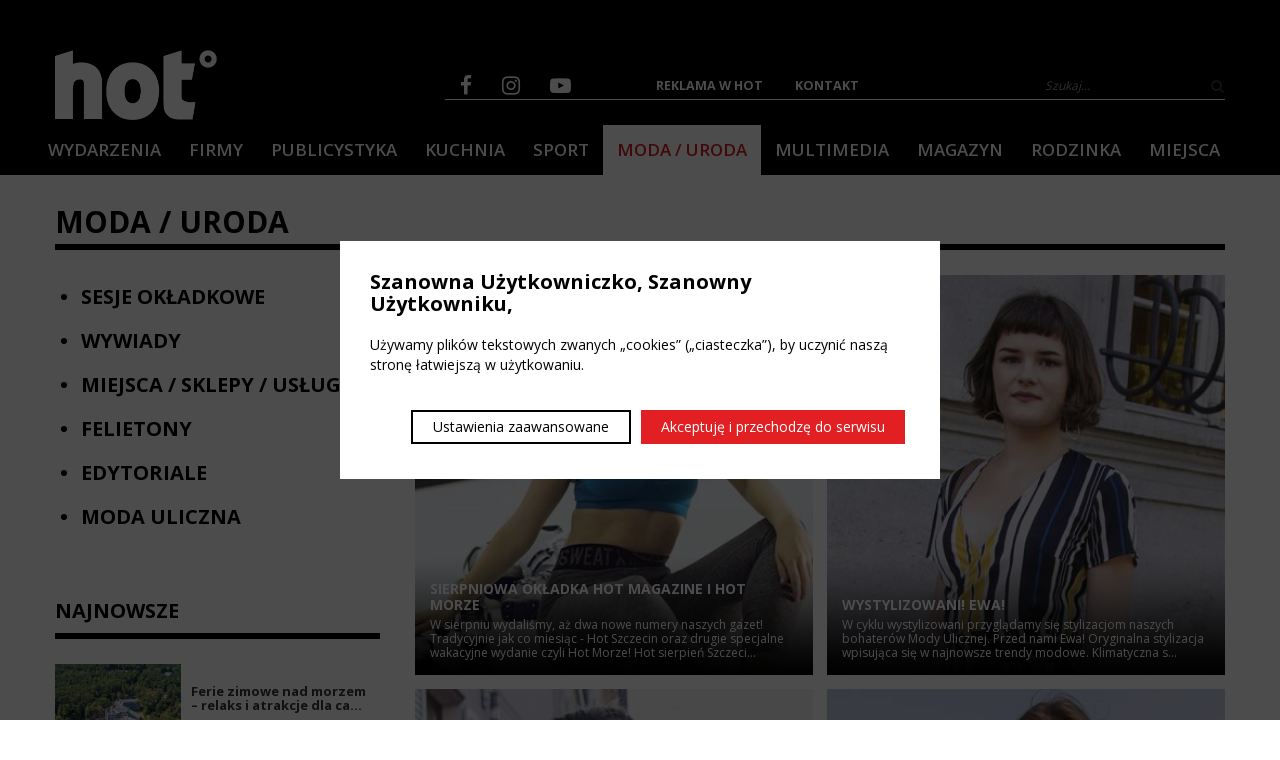

--- FILE ---
content_type: text/html; charset=UTF-8
request_url: https://www.hotmag.pl/moda-uroda,strona-11.html
body_size: 11145
content:
<!DOCTYPE html PUBLIC "-//W3C//DTD XHTML 1.0 Strict//EN" "http://www.w3.org/TR/xhtml1/DTD/xhtml1-strict.dtd">
<html lang="pl">

<head>
    <title>Moda / Uroda | Hot Magazine</title>
    <meta http-equiv="Content-Type" content="text/html;charset=UTF-8" />
    <meta http-equiv="Content-language" content="pl" />
    <meta name="robots" content="index,follow" />
    <meta name="Description" content="Najdłużej działający, bezpłatny magazyn lifestylowy w Szczecinie!" />
    <meta name="Keywords" content="" />
    <meta name="og:title" content="Moda / Uroda | Hot Magazine" />
    <meta name="og:type" content="website" />
    <meta name="og:image" content="https://www.hotmag.pl/media/img/bigthumb/20171103101328_baner2.png" />
    <meta name="og:description" content="Najdłużej działający, bezpłatny magazyn lifestylowy w Szczecinie!" />
    <link rel="shortcut icon" type="image/png" href="style/img/favicon.png" />
    <link rel="shortcut icon" type="image/png" href="https://www.hotmag.pl/style/img/favicon.png" />
            <meta name="viewport" content="initial-scale=1, maximum-scale=1" />    <link rel="Stylesheet" href="style/css/bootstrap.min.css?1718658407" type="text/css" />
<link rel="Stylesheet" href="style/css/main.css?1718658407" type="text/css" />
<link rel="Stylesheet" href="style/css/font-awesome.min.css?1718658407" type="text/css" />
<link rel="Stylesheet" href="style/css/swipebox.min.css?1718658407" type="text/css" />
<link rel="Stylesheet" href="style/css/jquery-ui.min.css?1718658407" type="text/css" />
<link rel="Stylesheet" href="style/css/bootstrap-theme.min.css?1718658407" type="text/css" />
<link rel="Stylesheet" href="style/css/owl.carousel.css?1718658407" type="text/css" />
<link rel="Stylesheet" href="style/css/bjqs.css?1718658407" type="text/css" />
<link rel="Stylesheet" href="style/css/main_media.css?1718658407" type="text/css" />
    <script>
        window.fb_config = {
            appId: "2028756860729860",
            appToken: "2028756860729860|tcplKOASJ7eupWdb1RZHHVXakc4"
        };
        var lang = {
             "wiadomosc_zostala_wyslana": "Wiadomość została wysłana",
             "tresc_wiadomosci": "treść wiadomości",
             "adres_email": "adres e-mail",
             "numer_telefonu": "numer telefonu",
             "imie_i_nazwisko": "imię i nazwisko",
             "formularz_kontaktowy": "formularz kontaktowy",
             "uzupelnij_wszystkie_pola_obowiazkowe": "Uzupełnij wszystkie pola obowiązkowe",
             "wyslij": "wyślij",
             "nie_poprawny_adres_email": "Nie poprawny adres e-mail",
             "wpisz_numer_telefonu_lub_adres_email": "Wpisz numer telefonu lub adres e-mail",
             "zobacz_wiecej": "zobacz więcej",
                    };
    </script>
    <script type="text/javascript" src="https://maps.googleapis.com/maps/api/js?key=AIzaSyCj1J1diOKu6r4D25fHuBvJCjKMpVQjv1c"></script>
    <script type="text/javascript" src="style/js/markerclusterer.js"></script>

    <script type="text/javascript" src="style/js/cookies.js?1718658407" defer></script>
<script type="text/javascript" src="style/js/jquery.js?1718658407" defer></script>
<script type="text/javascript" src="style/js/jquery-ui.min.js?1718658407" defer></script>
<script type="text/javascript" src="style/js/jquery.swipebox.min.js?1718658407" defer></script>
<script type="text/javascript" src="style/js/ajax.js?1718658407" defer></script>
<script type="text/javascript" src="style/js/bootstrap.min.js?1718658407" defer></script>
<script type="text/javascript" src="style/js/owl.carousel.min.js?1718658407" defer></script>
<script type="text/javascript" src="style/js/map.js?1718658407" defer></script>
<script type="text/javascript" src="style/js/rating.js?1718658407" defer></script>
<script type="text/javascript" src="style/js/imagesloaded.pkgd.min.js?1718658407" defer></script>
<script type="text/javascript" src="style/js/bjqs-1.3.min.js?1718658407" defer></script>
<script type="text/javascript" src="style/js/commonFunction.js?1718658407" defer></script>
<script type="text/javascript" src="style/js/ajax_articles.js?1718658407" defer></script>
<script type="text/javascript" src="style/js/custom.js?1718658407" defer></script>
<script type="text/javascript" src="style/js/slider.js?1718658407" defer></script>
<script type="text/javascript" src="style/js/pagination.js?1718658407" defer></script>
    <script src="//platform.instagram.com/en_US/embeds.js" async="" defer="defer"></script><style>
    .d-flex {
        display: flex;
    }
    .justify-content-end {
        justify-content: flex-end;
    } 
    .margin-top-30 {
        margin-top: 30px;
    }
    .margin-left-5 {
        margin-left: 5px;
    } 
    .margin-right-5 {
        margin-right: 5px;
    } 
    .margin-right-10 {
        margin-right: 10px;
    } 
    .margin-top-5 {
        margin-top: 5px;
    }
    .margin-bottom-5 {
        margin-bottom: 5px;
    }
    .cookies-btn {
        display: inline-flex;
        padding: 5px 2rem;
        background-color: #e21f23;
        color: #fff;
        text-align: center;
        cursor: pointer;
        font-size: 14px;
        align-items: center;
        float: none;
        opacity: 1;
        text-shadow: none;
        font-weight: 400;
    }
    .cookies-btn:hover {
        color: #000;
        opacity: 1;
    }
    .cookies-btn.btn--secondary {
        background-color: #fff;
        color: #000;
        border: 2px solid #000;
    }
    .cookies-btn.btn--secondary:hover {
        color: #fff;
        background-color: #000;
    }
    .cookies-popup {
        width: 100%;
        height: 100%;
        display: none;
        background-color: rgba(0, 0, 0, 0.7);
        position: fixed;
        top: 0;
        left: 0;
        z-index: 9999;
        justify-content: center;
        align-items: center;
    }
    .cookies-popup.open {
        display: flex;
    }
    .cookies-popup .cookies-popup-wrapper {
        width: 100%;
        max-width: 600px;
        margin: 3rem;
        padding: 3rem;
        background-color: #fff;
        margin: 3rem auto;
        overflow-y: auto;
        max-height: 80vh;
    }
    .cookies-popup .cookies-popup-header {
        display: flex;
        justify-content: space-between;
        align-items: flex-start;
        margin-bottom: 2rem;
    }
    .cookies-popup #close-popup {
        background-color: transparent;
        border: 0;
        padding: 0;
        cursor: pointer;
        margin-left: 1rem;
        transition: all 0.2s;
        min-width: 18px;
        color: #fff;
        font-size: 2rem;
    }
    .cookies-popup .cookies-popup-title {
        margin: 0;
        font-size: 2rem;
        font-weight: 700;
        margin-right: 1.5rem;
    }
    .cookies-popup .checkbox-cookies {
        width: 100%;
        min-height: 25px;
        padding: 1rem 0;
        margin: 1rem 0;
        border-radius: 5px;
    }
    .cookies-popup .checkbox-cookies input {
        display: none;
    }
    .cookies-popup .checkbox-cookies input + label {
        width: 100%;
        min-height: 25px;
        display: flex;
        align-items: center;
        font-size: 1.4rem;
        font-weight: 700;
        justify-content: space-between;
        cursor: pointer;
    }
    .cookies-popup .checkbox-cookies input + label > span {
        display: block;
        width: 36px;
        height: 20px;
        border-radius: 15px;
        border: 2px solid #454343;
        background-color: #454343;
        position: relative;
        margin-left: 15px;
    }
    .cookies-popup .checkbox-cookies input + label > span:after {
        content: "";
        display: block;
        width: 16px;
        height: 16px;
        border-radius: 50%;
        background-color: #fff;
        transform: translateX(0);
        transition: transform 0.3s ease-in-out;
    }
    .cookies-popup .checkbox-cookies input:disabled + label > span {
        opacity: 0.4;
    }
    .cookies-popup .checkbox-cookies input:checked + label > span {
        border: 2px solid #e21f23;
        background-color: #e21f23;
    }
    .cookies-popup .checkbox-cookies input:checked + label > span:after {
        transform: translateX(16px);
    }
    .cookies-popup .checkbox-cookies p {
        margin: 5px 0 0 0;
        font-size: 80%;
        color: #727272;
    }
</style><script>
(() => {
    function setCookie(name, value, days) {
        var expires = "";
        if (days) {
            var date = new Date();
            date.setTime(date.getTime() + days * 24 * 60 * 60 * 1000);
            expires = "; expires=" + date.toUTCString();
        }
        document.cookie = name + "=" + (value || "") + expires + "; path=/";
    }

    function getCookie(name) {
        var nameEQ = name + "=";
        var ca = document.cookie.split(";");
        for (var i = 0; i < ca.length; i++) {
            var c = ca[i];
            while (c.charAt(0) == " ") c = c.substring(1, c.length);
            if (c.indexOf(nameEQ) == 0) return c.substring(nameEQ.length, c.length);
        }
        return null;
    }
    document.addEventListener("DOMContentLoaded", () => {
        document.body.innerHTML += `<div id="cookies" class="cookies-popup">
   <div class="cookies-popup-wrapper">
      <div class="cookies-popup-header">
         <h3 class="cookies-popup-title">Szanowna Użytkowniczko, Szanowny Użytkowniku,</h3>
      </div>
      <div class="cookies-content">
         <p class="text text--xs">
            Używamy plików tekstowych zwanych „cookies” („ciasteczka”), by uczynić naszą stronę łatwiejszą w
            użytkowaniu.
         </p>
         <div class="d-flex justify-content-end margin-top-30">
            <span id="cookie-settings-open"
               class="cookies-btn btn--secondary margin-left-5 margin-right-5 margin-top-5 margin-bottom-5">
               Ustawienia zaawansowane
            </span>
            <span class="close cookies-btn margin-left-5 margin-right-5 margin-top-5 margin-bottom-5">
               Akceptuję i przechodzę do serwisu
            </span>
         </div>
      </div>
   </div>
</div>

<div id="cookies-settings" class="cookies-popup">
   <div class="cookies-popup-wrapper">
      <div class="cookies-popup-header">
         <h3 class="cookies-popup-title">Ustawienia cookies</h3>
      </div>
      <div class="cookies-content">
         <p class="text text--xs">
            Niniejsza witryna wykorzystuje pliki cookie w celu optymalizacji doświadczeń użytkownika podczas nawigacji.
            Pliki cookie klasyfikowane jako niezbędne są przechowywane w przeglądarce użytkownika, ponieważ są one
            kluczowe dla funkcjonowania podstawowych elementów witryny. Ponadto, stosujemy pliki cookie pochodzące od
            stron trzecich, które wspierają nas w analizowaniu i zrozumieniu sposobu, w jaki użytkownicy korzystają z
            naszej witryny. Te pliki cookie są przechowywane w przeglądarce użytkownika wyłącznie za jego zgodą.
            Użytkownik ma możliwość odmowy wykorzystywania tych plików cookie, jednakże należy zauważyć, że rezygnacja z
            niektórych z nich może negatywnie wpłynąć na komfort korzystania z witryny.
         </p>
         <form class="margin-top-30" id="cookie-form">
            <div class="checkbox-cookies disabled">
               <input type="checkbox" name="necessary" value="necessary" id="necessary" disabled checked />
               <label for="necessary">
                  Niezbędne pliki cookies
                  <span></span>
               </label>
            </div>
            <div class="checkbox-cookies">
               <input type="checkbox" name="analytics" value="analytics" id="analytics" />
               <label for="analytics">
                  Analityka
                  <span></span>
               </label>
               <p>Zgoda na pliki cookie związane ze statystykami.</p>
            </div>
            <div class="checkbox-cookies">
               <input type="checkbox" name="advert" value="advert" id="advert" />
               <label for="advert">
                  Reklamy
                  <span></span>
               </label>
               <p>Zgoda na pliki cookie związane z reklamami.</p>
            </div>
            <div class="checkbox-cookies">
               <input type="checkbox" name="functional" value="functional" id="functional" />
               <label for="functional">
                  Funkcjonalności
                  <span></span>
               </label>
               <p>Włącza pamięć obsługującą funkcje witryny.</p>
            </div>
            <div class="checkbox-cookies">
               <input type="checkbox" name="security" value="security" id="security" />
               <label for="security">
                  Bezpieczeństwo
                  <span></span>
               </label>
               <p>Umożliwia przechowywanie danych związanych z zabezpieczeniami.</p>
            </div>
            <div class="checkbox-cookies">
               <input type="checkbox" name="personalization" value="personalization" id="personalization" />
               <label for="personalization">
                  Personalizacja
                  <span></span>
               </label>
               <p>Umożliwia przechowywanie danych na potrzeby personalizacji treści.</p>
            </div>
            <div class="d-flex justify-content-end margin-top-30">
               <button class="cookies-btn btn--secondary margin-right-10" id="cookies-save" type="submit">Zapisz</button>
               <button class="cookies-btn" id="cookies-accept" type="submit">Włącz wszystko i przejdź do serwisu</button>
            </div>
         </form>
      </div>
   </div>
</div>`;

        const cookiesEl = document.querySelector("#cookies");

        const acceptCookies = (analytics, advert, functional, security, personalization) => {
            analytics = typeof analytics === "boolean" ? analytics : true;
            advert = typeof advert === "boolean" ? advert : true;
            functional = typeof functional === "boolean" ? functional : true;
            security = typeof security === "boolean" ? security : true;
            personalization = typeof personalization === "boolean" ? personalization : true;
            setCookie("cookiesConsent",
                JSON.stringify({
                    analytics,
                    advert,
                    functional,
                    security,
                    personalization,
                }),
                9999
            );
            gtag("consent", "update", {
                ad_storage: advert ? "granted" : "denied",
                ad_personalization: advert ? "granted" : "denied",
                ad_user_data: advert ? "granted" : "denied",
                analytics_storage: analytics ? "granted" : "denied",
                functionality_storage: functional ? "granted" : "denied",
                security_storage: security ? "granted" : "denied",
                personalization_storage: personalization ? "granted" : "denied",
            });
            cookiesEl.classList.remove("open");
            document.querySelector("#cookies-settings").classList.remove("open");
        };

        if (!getCookie("cookiesConsent")) {
            cookiesEl.classList.add("open");

            document.querySelector("#cookies .close").addEventListener("click", function (e) {
                acceptCookies();
                e.preventDefault();
            });

            document.querySelector("#cookies-accept").addEventListener("click", function (e) {
                acceptCookies();
                e.preventDefault();
            });

            document.querySelector("#cookies-save").addEventListener("click", function (e) {
                acceptCookies(
                    document.querySelector("#analytics").checked,
                    document.querySelector("#advert").checked,
                    document.querySelector("#functional").checked,
                    document.querySelector("#security").checked,
                    document.querySelector("#personalization").checked
                );
                e.preventDefault();
            });
        }

        document.querySelector("#cookie-settings-open")?.addEventListener("click", function (e) {
            e.preventDefault();
            cookiesEl.classList.remove("open");
            document.querySelector("#cookies-settings").classList.add("open");
        });
    });
})();
</script><script async src="https://www.googletagmanager.com/gtag/js?id=G-ZK0E32XSTV"></script>
<script>
    window.dataLayer = window.dataLayer || [];
    function gtag(){dataLayer.push(arguments);}
    gtag('js', new Date());
    gtag('config', 'G-ZK0E32XSTV');
    gtag('consent', 'default', {
        'ad_storage': 'denied',
        'ad_personalization': 'denied',
        'ad_user_data': 'denied',
        'analytics_storage': 'denied',
        'functionality_storage': 'denied',
        'security_storage': 'denied',
        'personalization_storage': 'denied',
    });
</script>    <style>
            </style>
    <script src='https://www.google.com/recaptcha/api.js'></script>
</head>

<body>
    <div id="fb-root"></div>
    <script>
        window.fbAsyncInit = function() {
            FB.init({
                appId: window.fb_config.appId,
                autoLogAppEvents: true,
                xfbml: true,
                version: 'v2.11'
            });
            if (typeof window.afterFacebookInit === "function") {
                window.afterFacebookInit();
            }
        };
        (function(d, s, id) {
            var js, fjs = d.getElementsByTagName(s)[0];
            if (d.getElementById(id))
                return;
            js = d.createElement(s);
            js.id = id;
            js.src = "//connect.facebook.net/pl_PL/sdk.js";
            fjs.parentNode.insertBefore(js, fjs);
        }(document, 'script', 'facebook-jssdk'));
    </script>
    <script src="https://apis.google.com/js/platform.js" async defer></script>
    <script>
        window.twttr = (function(d, s, id) {
            var js, fjs = d.getElementsByTagName(s)[0],
                t = window.twttr || {};
            if (d.getElementById(id))
                return t;
            js = d.createElement(s);
            js.id = id;
            js.src = "https://platform.twitter.com/widgets.js";
            fjs.parentNode.insertBefore(js, fjs);
            t._e = [];
            t.ready = function(f) {
                t._e.push(f);
            };
            return t;
        }(document, "script", "twitter-wjs"));
    </script>
    <div id="header" class="only-desktop">
        <div class="container">
            <div class="row">
                <div class="col-lg-4 no-padding">
                    <div id="logo" class="col-lg-6 p-l-0"><a href="https://www.hotmag.pl/"><img src="style/img/logo_white.png" alt="Moda / Uroda | Hot Magazine" /></a></div>
                </div>
                <div class="col-lg-8 pull-right no-padding header-right">
                    <div id="socialbuttons" class="col-lg-3 p-l-0"><a href="https://www.facebook.com/hotmagazineszczecin" class="facebook" alt="Facebook" target="_blank"><i class="fa fa-facebook"></i></a><a href="https://www.instagram.com/hotmagazineszczecin/" class="instagram" alt="Instagram" target="_blank"><i class="fa  fa-instagram"></i></a><a href="https://www.youtube.com/HotMagazineSzczecin" class="youtube" alt="Youtube" target="_blank"><i class="fa fa-youtube-play"></i></a></div>
                    <div class="col-lg-6 p-l-0">
                        <div id="header-right-nav"><ul class="menu menu-naglowek w-a"><li class=" page-id-485"><a title="Reklama w Hot" href="reklama-w-hot.html"><span>Reklama w Hot</span></a></li><li class=" page-id-486"><a title="Kontakt" href="kontakt.html"><span>Kontakt</span></a></li></ul></div>
                    </div>
                    <div class="col-lg-3 p-r-0">
                        <div id="header-search-input">
                            <form action="" method="post">
                                <input type="text" name="search_text" class="form-control" placeholder="Szukaj..." />
                                <button name="Search" class="btn"><i class="fa fa-search"></i></button>
                            </form>
                        </div>
                    </div>
                </div>
            </div>
            <div class="row">
                <div id="nav" class="col-lg-12"><ul class="menu menu-glowne w-a"><li class=" page-id-463"><a title="Wydarzenia" href="wydarzenia.html"><span>Wydarzenia</span></a></li><li class=" page-id-469"><a title="Firmy" href="firmy.html"><span>Firmy</span></a></li><li class=" page-id-468"><a title="Publicystyka" href="publicystyka.html"><span>Publicystyka</span></a></li><li class=" page-id-471"><a title="Kuchnia" href="kuchnia.html"><span>Kuchnia</span></a></li><li class=" page-id-470"><a title="Sport" href="sport.html"><span>Sport</span></a></li><li class="active page-id-464"><a title="Moda / Uroda" href="moda-uroda.html"><span>Moda / Uroda</span></a></li><li class=" page-id-473"><a title="Multimedia" href="multimedia.html"><span>Multimedia</span></a></li><li class=" page-id-538"><a title="Gazeta" href="gazeta.html"><span>Magazyn</span></a></li><li class=" page-id-1411"><a title="Rodzinka" href="rodzinka.html"><span>Rodzinka</span></a></li><li class=" page-id-472"><a title="Miejsca" href="miejsca.html"><span>Miejsca</span></a></li></ul></div>
            </div>
        </div>
    </div>
    <div id="mobile-header" class="only-mobile">
        <div class="mobile-header-item">
            <a href="#" class="toggle-menu"><i class="fa fa-bars"></i></a>
        </div>
        <div class="mobile-header-item mobile-header-logo">
            <div id="logo"><a href="https://www.hotmag.pl/"><img src="style/img/logo_white_small.png" alt="Moda / Uroda | Hot Magazine" /></a></div>
        </div>
        <div class="mobile-header-item">
            <a href="szukaj"><i class="fa fa-search"></i></a>
        </div>
    </div>
    <div id="mobile-nav" class="only-mobile"><ul class="menu menu-glowne w-a"><li class=" page-id-463"><a title="Wydarzenia" href="wydarzenia.html"><span>Wydarzenia</span></a></li><li class=" page-id-469"><a title="Firmy" href="firmy.html"><span>Firmy</span></a></li><li class=" page-id-468"><a title="Publicystyka" href="publicystyka.html"><span>Publicystyka</span></a></li><li class=" page-id-471"><a title="Kuchnia" href="kuchnia.html"><span>Kuchnia</span></a></li><li class=" page-id-470"><a title="Sport" href="sport.html"><span>Sport</span></a></li><li class="active page-id-464"><a title="Moda / Uroda" href="moda-uroda.html"><span>Moda / Uroda</span></a></li><li class=" page-id-473"><a title="Multimedia" href="multimedia.html"><span>Multimedia</span></a></li><li class=" page-id-538"><a title="Gazeta" href="gazeta.html"><span>Magazyn</span></a></li><li class=" page-id-1411"><a title="Rodzinka" href="rodzinka.html"><span>Rodzinka</span></a></li><li class=" page-id-472"><a title="Miejsca" href="miejsca.html"><span>Miejsca</span></a></li></ul><ul class="menu menu-naglowek w-a"><li class=" page-id-485"><a title="Reklama w Hot" href="reklama-w-hot.html"><span>Reklama w Hot</span></a></li><li class=" page-id-486"><a title="Kontakt" href="kontakt.html"><span>Kontakt</span></a></li></ul></div>
    <div id="mobile-nav-shadow" class="only-mobile toggle-menu"></div>
    <div id="content">
    <div class="page-name"><div class="container"><div class="row"><div class="col-lg-10"><h1>Moda / Uroda</h1></div><div class="col-lg-2"></div></div></div></div>    <div class="container">
        <div class="content-text">
                                        <div class="left-column">
                    <div class="left-column-box"><ul class="menu w-a"><li class=" page-id-1624"><a title="Sesje okładkowe" href="moda-uroda,sesje-okladkowe.html"><span>Sesje okładkowe</span></a></li><li class=" page-id-597"><a title="Wywiady" href="moda-uroda,wywiady.html"><span>Wywiady</span></a></li><li class=" page-id-596"><a title="Miejsca / Sklepy / Usługi" href="moda-uroda,miejsca-sklepy-uslugi.html"><span>Miejsca / Sklepy / Usługi</span></a></li><li class=" page-id-525"><a title="Felietony" href="moda-uroda,felietony.html"><span>Felietony</span></a></li><li class=" page-id-524"><a title="Edytoriale" href="moda-uroda,edytoriale.html"><span>Edytoriale</span></a></li><li class=" page-id-523"><a title="Moda uliczna" href="moda-uroda,moda-uliczna.html"><span>Moda uliczna</span></a></li></ul></div>                                                            <div class="left-column-box"><div class="left-column-box-header"><span class="recently-text">Najnowsze</div><div class="left-column-box-content"><div class="latest-articles-container"><a href="publicystyka,ferie-zimowe-nad-morzem-relaks-i-atrakcje-dla-calej-rodziny-w-grand-laola-spa.html" class="latest-article"><div class="latest-article-image"><img class="center-image" src="media/img/smallthumb/2025120935544_grandlaolaspa_hd30.jpg" alt="Ferie zimowe nad morzem – relaks i atrakcje dla całej rodziny w Grand Laola Spa!"/></div><div class="latest-article-name"><h4>Ferie zimowe nad morzem – relaks i atrakcje dla ca...</h4><div class="latest-article-read-more">Czytaj więcej <i class="fa fa-angle-right"></i></div></div><div class="clearfix"></div></a><a href="publicystyka,kolwzan-glass-design-szklo-ktore-zatrzymuje-ruch.html" class="latest-article"><div class="latest-article-image"><img class="center-image" src="media/img/smallthumb/2025110552540_9.jpg" alt="Kolwzan Glass Design: „Szkło, które zatrzymuje ruch” "/></div><div class="latest-article-name"><h4>Kolwzan Glass Design: „Szkło, które zatrzymuje ruc...</h4><div class="latest-article-read-more">Czytaj więcej <i class="fa fa-angle-right"></i></div></div><div class="clearfix"></div></a><a href="firmy,hobby-adv-twoja-przygoda-z-motocyklem-zaczyna-sie-tutaj.html" class="latest-article"><div class="latest-article-image"><img class="center-image" src="media/img/smallthumb/2025102091920_gwne.jpeg" alt="Hobby ADV – Twoja przygoda z motocyklem zaczyna się tutaj"/></div><div class="latest-article-name"><h4>Hobby ADV – Twoja przygoda z motocyklem zaczyna si...</h4><div class="latest-article-read-more">Czytaj więcej <i class="fa fa-angle-right"></i></div></div><div class="clearfix"></div></a><a href="firmy,kwiaciarnia-maria-30-lat-tradycji-serca-i-kwiatow.html" class="latest-article"><div class="latest-article-image"><img class="center-image" src="media/img/smallthumb/2025120430701_20-pf403231.jpg" alt="Kwiaciarnia Maria – 30 lat tradycji, serca i kwiatów. "/></div><div class="latest-article-name"><h4>Kwiaciarnia Maria – 30 lat tradycji, serca i kwiat...</h4><div class="latest-article-read-more">Czytaj więcej <i class="fa fa-angle-right"></i></div></div><div class="clearfix"></div></a><a href="moda-uroda,pierwsze-siwe-wlosy-jak-je-skutecznie-pofarbowac.html" class="latest-article"><div class="latest-article-image"><img class="center-image" src="media/img/smallthumb/20251229110532_12.jpg" alt="Pierwsze siwe włosy - jak je skutecznie pofarbować?"/></div><div class="latest-article-name"><h4>Pierwsze siwe włosy - jak je skutecznie pofarbować...</h4><div class="latest-article-read-more">Czytaj więcej <i class="fa fa-angle-right"></i></div></div><div class="clearfix"></div></a><a href="firmy,jml-motocykle-ze-szczecina.html" class="latest-article"><div class="latest-article-image"><img class="center-image" src="media/img/smallthumb/2025102093314_jmlskrot.jpg" alt="JML – motocykle ze Szczecina"/></div><div class="latest-article-name"><h4>JML – motocykle ze Szczecina</h4><div class="latest-article-read-more">Czytaj więcej <i class="fa fa-angle-right"></i></div></div><div class="clearfix"></div></a><a href="moda-uroda,ubrania-jesienne-i-zimowe-z-kolekcji-jesienzima.html" class="latest-article"><div class="latest-article-image"><img class="center-image" src="media/img/smallthumb/20251222114857_6jf-hotmag.jpg" alt="Ubrania jesienne i zimowe z kolekcji jesień/zima"/></div><div class="latest-article-name"><h4>Ubrania jesienne i zimowe z kolekcji jesień/zima</h4><div class="latest-article-read-more">Czytaj więcej <i class="fa fa-angle-right"></i></div></div><div class="clearfix"></div></a><a href="moda-uroda,ubrania-od-dialog.html" class="latest-article"><div class="latest-article-image"><img class="center-image" src="media/img/smallthumb/2018011185338_dialog-smolasty.jpg" alt="Ubrania od „Dialog” "/></div><div class="latest-article-name"><h4>Ubrania od „Dialog” </h4><div class="latest-article-read-more">Czytaj więcej <i class="fa fa-angle-right"></i></div></div><div class="clearfix"></div></a><a href="kuchnia,restauracja-aramia-podzamcze-w-2018-roku.html" class="latest-article"><div class="latest-article-image"><img class="center-image" src="media/img/smallthumb/2018010983931_aramia5.jpg" alt="Restauracja Aramia Podzamcze w 2018 roku!"/></div><div class="latest-article-name"><h4>Restauracja Aramia Podzamcze w 2018 roku!</h4><div class="latest-article-read-more">Czytaj więcej <i class="fa fa-angle-right"></i></div></div><div class="clearfix"></div></a></div></div></div>                                                            <div class="left-column-box">
                        <h2 class="heading">Polub nasz fanpage</h2>
                        <div class="fb-page" data-href="https://www.facebook.com/hotmagazineszczecin" data-small-header="false" data-adapt-container-width="true" data-hide-cover="false" data-show-facepile="true" data-show-posts="false">
                            <div class="fb-xfbml-parse-ignore">
                                <blockquote cite="https://www.facebook.com/hotmagazineszczecin"><a href="https://www.facebook.com/hotmagazineszczecin">Hot Magazine Szczecin</a></blockquote>
                            </div>
                        </div>
                    </div>
                </div>
                        <div class="center-column">
                <div class="articles"  data-type="article" data-page-id="464" data-current-page="1" data-max-page="27" data-on-page="20" data-link="moda-uroda" data-tpl="page"><div class="articles-container"><div class="articles-container-list"><a href="moda-uroda,sierpniowa-okladka-hot-magazine-i-hot-morze.html" class="article-box " alt="Sierpniowa okładka Hot Magazine i Hot Morze" title="Sierpniowa okładka Hot Magazine i Hot Morze"><div class="article-box-image"><div class="article-box-image-container"><img src="media/img/bigthumb/20180806100005_img_9066.jpg" alt="Sierpniowa okładka Hot Magazine i Hot Morze" class="center-image"/></div></div><div class="article-box-content"><div class="article-box-name" title="Sierpniowa okładka Hot Magazine i Hot Morze">Sierpniowa okładka Hot Magazine i Hot Morze</div><div class="article-box-content-text">W sierpniu wydaliśmy, aż dwa nowe numery naszych gazet! Tradycyjnie jak co miesiąc - Hot Szczecin oraz drugie specjalne wakacyjne wydanie czyli Hot Morze! Hot sierpień Szczeci...</div></div></a><a href="moda-uroda,wystylizowani-ewa.html" class="article-box " alt="Wystylizowani! Ewa!" title="Wystylizowani! Ewa!"><div class="article-box-image"><div class="article-box-image-container"><img src="media/img/bigthumb/2018073110515_img_5831.jpg" alt="Wystylizowani! Ewa!" class="center-image"/></div></div><div class="article-box-content"><div class="article-box-name" title="Wystylizowani! Ewa!">Wystylizowani! Ewa!</div><div class="article-box-content-text">W cyklu wystylizowani przyglądamy się stylizacjom naszych bohaterów Mody Ulicznej. Przed nami Ewa! Oryginalna stylizacja wpisująca się w najnowsze trendy modowe. Klimatyczna s...</div></div></a><a href="moda-uroda,wystylizowani-paulina.html" class="article-box " alt="Wystylizowani! Paulina" title="Wystylizowani! Paulina"><div class="article-box-image"><div class="article-box-image-container"><img src="media/img/bigthumb/20180731124342_img_5847.jpg" alt="Wystylizowani! Paulina" class="center-image"/></div></div><div class="article-box-content"><div class="article-box-name" title="Wystylizowani! Paulina">Wystylizowani! Paulina</div><div class="article-box-content-text">W cyklu wystylizowani przyglądamy się stylizacjom naszych bohaterów Mody Ulicznej. Przed nami Paulina! Czarny total look, to propozycja dla wielbicielek prostoty i monochromat...</div></div></a><a href="moda-uroda,wystylizowani-aleksandra.html" class="article-box " alt="Wystylizowani! Aleksandra!" title="Wystylizowani! Aleksandra!"><div class="article-box-image"><div class="article-box-image-container"><img src="media/img/bigthumb/2018072414735_img_5762.jpg" alt="Wystylizowani! Aleksandra!" class="center-image"/></div></div><div class="article-box-content"><div class="article-box-name" title="Wystylizowani! Aleksandra!">Wystylizowani! Aleksandra!</div><div class="article-box-content-text">W cyklu wystylizowani przyglądamy się stylizacjom naszych bohaterów Mody Ulicznej. Przed nami Aleksandra! Głównym elementem tej stylizacji są spodnie alladynki z motywem biały...</div></div></a><a href="moda-uroda,wystylizowani-grzegorz.html" class="article-box " alt="Wystylizowani! Grzegorz!" title="Wystylizowani! Grzegorz!"><div class="article-box-image"><div class="article-box-image-container"><img src="media/img/bigthumb/2018072413633_grzegorz4.jpg" alt="Wystylizowani! Grzegorz!" class="center-image"/></div></div><div class="article-box-content"><div class="article-box-name" title="Wystylizowani! Grzegorz!">Wystylizowani! Grzegorz!</div><div class="article-box-content-text">W cyklu wystylizowani przyglądamy się stylizacjom naszych bohaterów Mody Ulicznej. Przedstawiamy dziś Grzegorza którego spotkaliśmy na bulwarach! Oryginalna stylizacja dowodzą...</div></div></a><a href="moda-uroda,wystylizowani-daria.html" class="article-box " alt="WYSTYLIZOWANI! DARIA" title="WYSTYLIZOWANI! DARIA"><div class="article-box-image"><div class="article-box-image-container"><img src="media/img/bigthumb/20180717100739_daria1.jpg" alt="WYSTYLIZOWANI! DARIA" class="center-image"/></div></div><div class="article-box-content"><div class="article-box-name" title="WYSTYLIZOWANI! DARIA">WYSTYLIZOWANI! DARIA</div><div class="article-box-content-text">W cyklu wystylizowani przyglądamy się stylizacjom naszych bohaterów Mody Ulicznej. Przedstawiamy rockową Darię! Rockowo-sportowy outfit w stylu guns&#039;n&#039;roses. Ciekawi...</div></div></a><a href="moda-uroda,wystylizowani-joanna.html" class="article-box " alt="WYSTYLIZOWANI! JOANNA" title="WYSTYLIZOWANI! JOANNA"><div class="article-box-image"><div class="article-box-image-container"><img src="media/img/bigthumb/2018071795753_asia2.jpg" alt="WYSTYLIZOWANI! JOANNA" class="center-image"/></div></div><div class="article-box-content"><div class="article-box-name" title="WYSTYLIZOWANI! JOANNA">WYSTYLIZOWANI! JOANNA</div><div class="article-box-content-text">W cyklu wystylizowani przyglądamy się stylizacjom naszych bohaterów Mody Ulicznej. Dziś przyglądamy się Joannie którą spotkaliśmy w słoneczny dzień na bulwarach. Czerń zawsze...</div></div></a><a href="moda-uroda,lipcowa-hot-okladka.html" class="article-box " alt="Lipcowa Hot okładka!" title="Lipcowa Hot okładka!"><div class="article-box-image"><div class="article-box-image-container"><img src="media/img/bigthumb/20180712102003_img_0918.jpg" alt="Lipcowa Hot okładka!" class="center-image"/></div></div><div class="article-box-content"><div class="article-box-name" title="Lipcowa Hot okładka!">Lipcowa Hot okładka!</div><div class="article-box-content-text">Przedstawiamy naszą lipcową okładkę! Plan okładki był bardzo prosty: Super morze, super pogoda, super słońce, super modelka Kamila, super pięne zdjęcia. Jednak pogoda nam nami...</div></div></a><a href="moda-uroda,styl-kamila-wasilewska.html" class="article-box " alt="Styl - Kamila Wasilewska" title="Styl - Kamila Wasilewska"><div class="article-box-image"><div class="article-box-image-container"><img src="media/img/bigthumb/2018071291017_img_0350.jpg" alt="Styl - Kamila Wasilewska" class="center-image"/></div></div><div class="article-box-content"><div class="article-box-name" title="Styl - Kamila Wasilewska">Styl - Kamila Wasilewska</div><div class="article-box-content-text">Styl to nasz cykl Hot artykułów, w których prezentujemy wybrane osoby ze Szczecina, zajmujące się różnymi ciekawymi tematami, a przede wszystkim mające dużo do powiedzenia, je...</div></div></a><a href="moda-uroda,wystylizowani-julia.html" class="article-box " alt="WYSTYLIZOWANI! JULIA" title="WYSTYLIZOWANI! JULIA"><div class="article-box-image"><div class="article-box-image-container"><img src="media/img/bigthumb/2018071024728_julia2.jpg" alt="WYSTYLIZOWANI! JULIA" class="center-image"/></div></div><div class="article-box-content"><div class="article-box-name" title="WYSTYLIZOWANI! JULIA">WYSTYLIZOWANI! JULIA</div><div class="article-box-content-text">W cyklu wystylizowani przyglądamy się stylizacjom naszych bohaterów Mody Ulicznej. Tym razem Julia! Oversize’owa sukienka khaki o kroju litery A w zestawieniu z czarnymi tramp...</div></div></a><a href="moda-uroda,wystylizowani-dominika.html" class="article-box " alt="Wystylizowani! Dominika!" title="Wystylizowani! Dominika!"><div class="article-box-image"><div class="article-box-image-container"><img src="media/img/bigthumb/2018071023122_dominika2.jpg" alt="Wystylizowani! Dominika!" class="center-image"/></div></div><div class="article-box-content"><div class="article-box-name" title="Wystylizowani! Dominika!">Wystylizowani! Dominika!</div><div class="article-box-content-text">W cyklu wystylizowani przyglądamy się stylizacjom naszych bohaterów Mody Ulicznej. W tym tygodniu prezentujemy Dominikę, którą spotkaliśmy w słoneczny lipcowy dzień w minionym...</div></div></a><a href="moda-uroda,wystylizowani-sandra-1968.html" class="article-box " alt="WYSTYLIZOWANI! SANDRA" title="WYSTYLIZOWANI! SANDRA"><div class="article-box-image"><div class="article-box-image-container"><img src="media/img/bigthumb/20180703104202_sandra3.jpg" alt="WYSTYLIZOWANI! SANDRA" class="center-image"/></div></div><div class="article-box-content"><div class="article-box-name" title="WYSTYLIZOWANI! SANDRA">WYSTYLIZOWANI! SANDRA</div><div class="article-box-content-text">W cyklu wystylizowani przyglądamy się stylizacjom naszych bohaterów Mody Ulicznej. Tym razem przyglądamy się Sandrze którą spotkaliśmy na Wałach Chrobrego. Dżinsowe rurki trzy...</div></div></a><a href="moda-uroda,wystylizowani-dorota-i-martyna.html" class="article-box " alt="Wystylizowani! Dorota i Martyna" title="Wystylizowani! Dorota i Martyna"><div class="article-box-image"><div class="article-box-image-container"><img src="media/img/bigthumb/2018062612118_martyna6.jpg" alt="Wystylizowani! Dorota i Martyna" class="center-image"/></div></div><div class="article-box-content"><div class="article-box-name" title="Wystylizowani! Dorota i Martyna">Wystylizowani! Dorota i Martyna</div><div class="article-box-content-text">W cyklu wystylizowani przyglądamy się stylizacjom naszych bohaterów Mody Ulicznej. Tym razem przyglądamy się Dorocie i Martynie. Dorota: Stylizacja wpisuje się w najnowsze tre...</div></div></a><a href="moda-uroda,efekty-zabiegow-u-dr-szymaniak-osipowicz.html" class="article-box " alt="Efekty zabiegów  u Dr Szymaniak-Osipowicz" title="Efekty zabiegów  u Dr Szymaniak-Osipowicz"><div class="article-box-image"><div class="article-box-image-container"><img src="media/img/bigthumb/20180619105317_img_0996.jpg" alt="Efekty zabiegów  u Dr Szymaniak-Osipowicz" class="center-image"/></div></div><div class="article-box-content"><div class="article-box-name" title="Efekty zabiegów  u Dr Szymaniak-Osipowicz">Efekty zabiegów  u Dr Szymaniak-Osipowicz</div><div class="article-box-content-text">Zapraszamy do kolejnego artykułu, który realizujemy razem z Panią Doktor Szymaniak-Osipowicz. Pani Anna jest lekarzem specjalistą ortopedii i traumatologii VI Oddziału Chirurg...</div></div></a><a href="moda-uroda,wystylizowani-sandra.html" class="article-box " alt="Wystylizowani! Sandra!" title="Wystylizowani! Sandra!"><div class="article-box-image"><div class="article-box-image-container"><img src="media/img/bigthumb/20180619100555_sandra11.jpg" alt="Wystylizowani! Sandra!" class="center-image"/></div></div><div class="article-box-content"><div class="article-box-name" title="Wystylizowani! Sandra!">Wystylizowani! Sandra!</div><div class="article-box-content-text">W cyklu wystylizowani przyglądamy się stylizacjom naszych bohaterów Mody Ulicznej. Tym razem przyglądamy się Sandrze. Czerń i biel zawsze jest w modzie! Czarne dżinsowe rurki...</div></div></a><a href="moda-uroda,wystylizowani-asia.html" class="article-box " alt="Wystylizowani! Asia!" title="Wystylizowani! Asia!"><div class="article-box-image"><div class="article-box-image-container"><img src="media/img/bigthumb/2018061995023_asiaiwojtek3.jpg" alt="Wystylizowani! Asia!" class="center-image"/></div></div><div class="article-box-content"><div class="article-box-name" title="Wystylizowani! Asia!">Wystylizowani! Asia!</div><div class="article-box-content-text">W cyklu wystylizowani przyglądamy się stylizacjom naszych bohaterów Mody Ulicznej. Dziś padło na Asię którą spotkaliśmy z kolorowym młodym Wojtkiem! Piękna oversizeowa, czarna...</div></div></a><a href="moda-uroda,wystylizowani-agata-i-weronika.html" class="article-box " alt="WYSTYLIZOWANI! Agata i Weronika" title="WYSTYLIZOWANI! Agata i Weronika"><div class="article-box-image"><div class="article-box-image-container"><img src="media/img/bigthumb/20180612114111_weronika1.jpg" alt="WYSTYLIZOWANI! Agata i Weronika" class="center-image"/></div></div><div class="article-box-content"><div class="article-box-name" title="WYSTYLIZOWANI! Agata i Weronika">WYSTYLIZOWANI! Agata i Weronika</div><div class="article-box-content-text">W cyklu wystylizowani przyglądamy się stylizacjom naszych bohaterów Mody Ulicznej. Dziś rozpracowujemy stylizacje Agaty i Weroniki. Agata: Koszulowa błękitna bluzka połączona...</div></div></a><a href="moda-uroda,moda-uliczna-czerwiec-cz1.html" class="article-box " alt="Moda uliczna - czerwiec cz.1" title="Moda uliczna - czerwiec cz.1"><div class="article-box-image"><div class="article-box-image-container"><img src="media/img/bigthumb/20180612112726_jakub.jpg" alt="Moda uliczna - czerwiec cz.1" class="center-image"/></div></div><div class="article-box-content"><div class="article-box-name" title="Moda uliczna - czerwiec cz.1">Moda uliczna - czerwiec cz.1</div><div class="article-box-content-text">Czerwcowa edycja Mody Ulicznej część 1! Razem z początkiem czerwca przenosimy się w plener. Możecie nas znaleźć w różnych miejscach naszego miasta. Zapraszamy wszystkich do wz...</div></div></a><a href="moda-uroda,styl-elina-melnykova.html" class="article-box " alt="Styl - Elina Melnykova!  " title="Styl - Elina Melnykova!  "><div class="article-box-image"><div class="article-box-image-container"><img src="media/img/bigthumb/20180606124622_img_6856.jpg" alt="Styl - Elina Melnykova!  " class="center-image"/></div></div><div class="article-box-content"><div class="article-box-name" title="Styl - Elina Melnykova!  ">Styl - Elina Melnykova!  </div><div class="article-box-content-text">Styl to nasz cykl Hot artykułów, w których prezentujemy wybrane osoby ze Szczecina, zajmujące się różnymi ciekawymi tematami, a przede wszystkim mające dużo do powiedzenia, je...</div></div></a><a href="moda-uroda,wystylizowani-piotr.html" class="article-box " alt="WYSTYLIZOWANI! PIOTR!" title="WYSTYLIZOWANI! PIOTR!"><div class="article-box-image"><div class="article-box-image-container"><img src="media/img/bigthumb/2018060525811_piotr3-kopia.jpg" alt="WYSTYLIZOWANI! PIOTR!" class="center-image"/></div></div><div class="article-box-content"><div class="article-box-name" title="WYSTYLIZOWANI! PIOTR!">WYSTYLIZOWANI! PIOTR!</div><div class="article-box-content-text">Tym razem przyjrzyjmy sie stylizacji Piotra! Naszego bohatera spotkaliśmy w Centrum Handlowym Ster podczas naszej Mody Ulicznej. Siła tej stylizacji tkwi w jej prostocie. Graf...</div></div></a></div></div><div class="pagination" data-link="moda-uroda" data-max="27" data-count="529"><a href="moda-uroda,strona-10.html"  data-page="10" class="pagination-page pagination-page-prev"><i class="fa fa-angle-left"></i></a><div class="pagination-container"><div class="pagination-container-scroll"><a href="moda-uroda,strona-1.html" data-page="1" class="pagination-page ">1</a><a href="moda-uroda,strona-2.html" data-page="2" class="pagination-page ">2</a><a href="moda-uroda,strona-3.html" data-page="3" class="pagination-page ">3</a><a href="moda-uroda,strona-4.html" data-page="4" class="pagination-page ">4</a><a href="moda-uroda,strona-5.html" data-page="5" class="pagination-page ">5</a><a href="moda-uroda,strona-6.html" data-page="6" class="pagination-page ">6</a><a href="moda-uroda,strona-7.html" data-page="7" class="pagination-page ">7</a><a href="moda-uroda,strona-8.html" data-page="8" class="pagination-page ">8</a><a href="moda-uroda,strona-9.html" data-page="9" class="pagination-page ">9</a><a href="moda-uroda,strona-10.html" data-page="10" class="pagination-page ">10</a><a href="moda-uroda,strona-11.html" data-page="11" class="pagination-page active">11</a><a href="moda-uroda,strona-12.html" data-page="12" class="pagination-page ">12</a><a href="moda-uroda,strona-13.html" data-page="13" class="pagination-page ">13</a><a href="moda-uroda,strona-14.html" data-page="14" class="pagination-page ">14</a><a href="moda-uroda,strona-15.html" data-page="15" class="pagination-page ">15</a><a href="moda-uroda,strona-16.html" data-page="16" class="pagination-page ">16</a><a href="moda-uroda,strona-17.html" data-page="17" class="pagination-page ">17</a><a href="moda-uroda,strona-18.html" data-page="18" class="pagination-page ">18</a><a href="moda-uroda,strona-19.html" data-page="19" class="pagination-page ">19</a><a href="moda-uroda,strona-20.html" data-page="20" class="pagination-page ">20</a><a href="moda-uroda,strona-21.html" data-page="21" class="pagination-page ">21</a><a href="moda-uroda,strona-22.html" data-page="22" class="pagination-page ">22</a><a href="moda-uroda,strona-23.html" data-page="23" class="pagination-page ">23</a><a href="moda-uroda,strona-24.html" data-page="24" class="pagination-page ">24</a><a href="moda-uroda,strona-25.html" data-page="25" class="pagination-page ">25</a><a href="moda-uroda,strona-26.html" data-page="26" class="pagination-page ">26</a><a href="moda-uroda,strona-27.html" data-page="27" class="pagination-page ">27</a></div></div><a href="moda-uroda,strona-12.html"  data-page="12" class="pagination-page pagination-page-next"><i class="fa fa-angle-right"></i></a></div></div>            </div>
            <div class="clearfix"></div>
                    </div>
    </div>
</div><div id="footer">
    <div class="footer-content">
        <div class="container">
            <div class="row">
                <div class="footer-center footer-custom-content col-lg-4 only-mobile">
                    <h5><span style="color: #e21f23;">REKLAMA W HOT </span></h5>
<p><span style="color: #e21f23;">506 060 944 </span></p>
<p><span style="color: #e21f23;"><a style="color: #e21f23;" href="/cdn-cgi/l/email-protection#36454c554c53555f58765e59425b5751574c5f585318465a"><span class="__cf_email__" data-cfemail="d1a2abb2abb4b2b8bf91b9bea5bcb0b6b0abb8bfb4ffa1bd">[email&#160;protected]</span></a></span></p>                </div>
                <div class="footer-left col-lg-4">
                    <ul class="menu menu-stopka w-a"><li class=" page-id-469"><a title="Firmy" href="firmy.html"><span>Firmy</span></a><ul class="sub-menu w-a"><li class=" page-id-589"><a title="Wywiady" href="edukacja,wywiady.html"><span>Wywiady</span></a></li><li class=" page-id-529"><a title="Felietony / Porady" href="edukacja,felietony-porady.html"><span>Felietony / Porady</span></a></li><li class=" page-id-502"><a title="10 najciekawszych zawodów" href="edukacja,10-najciekawszych-zawodow.html"><span>10 najlepszych zawodów</span></a></li><li class=" page-id-1424"><a title="Dobre Firmy" href="edukacja,dobre-firmy.html"><span>Dobre Firmy</span></a></li></ul></li><li class=" page-id-468"><a title="Publicystyka" href="publicystyka.html"><span>Publicystyka</span></a><ul class="sub-menu w-a"><li class=" page-id-530"><a title="Felietony" href="publicystyka,felietony.html"><span>Felietony</span></a></li><li class=" page-id-591"><a title="Wywiady" href="publicystyka,wywiady.html"><span>Wywiady</span></a></li><li class=" page-id-592"><a title="Miejsca / Sklepy / Usługi" href="publicystyka,miejsca-sklepy-uslugi.html"><span>Miejsca / Sklepy / Usługi</span></a></li><li class=" page-id-496"><a title="Podróże / Wycieczki" href="publicystyka,podroze-wycieczki.html"><span>Podróże / Wycieczki</span></a></li><li class=" page-id-1382"><a title="Premiery Kinowe" href="publicystyka,premiery-kinowe.html"><span>Premiery Kinowe</span></a></li></ul></li><li class=" page-id-471"><a title="Kuchnia" href="kuchnia.html"><span>Kuchnia</span></a><ul class="sub-menu w-a"><li class=" page-id-518"><a title="Felietony" href="kuchnia,felietony.html"><span>Felietony</span></a></li><li class=" page-id-519"><a title="Miejsca/Wywiady/Recenzje" href="kuchnia,miejscawywiadyrecenzje.html"><span>Miejsca/Wywiady/Recenzje</span></a></li><li class=" page-id-517"><a title="Gotowanie z Hotem" href="kuchnia,gotowanie-z-hotem.html"><span>Gotowanie z Hotem</span></a></li></ul></li><li class=" page-id-470"><a title="Sport" href="sport.html"><span>Sport</span></a><ul class="sub-menu w-a"><li class=" page-id-521"><a title="Wywiady" href="sport,wywiady.html"><span>Wywiady</span></a></li><li class=" page-id-522"><a title="Felietony / Porady" href="sport,felietony-porady.html"><span>Felietony / Porady</span></a></li><li class=" page-id-595"><a title="Miejsca / Sklepy / Usługi" href="sport,miejsca-sklepy-uslugi.html"><span>Miejsca / Sklepy / Usługi</span></a></li></ul></li><li class="active page-id-464"><a title="Moda / Uroda" href="moda-uroda.html"><span>Moda / Uroda</span></a><ul class="sub-menu w-a"><li class=" page-id-524"><a title="Edytoriale" href="moda-uroda,edytoriale.html"><span>Edytoriale</span></a></li><li class=" page-id-523"><a title="Moda uliczna" href="moda-uroda,moda-uliczna.html"><span>Moda uliczna</span></a></li><li class=" page-id-597"><a title="Wywiady" href="moda-uroda,wywiady.html"><span>Wywiady</span></a></li><li class=" page-id-525"><a title="Felietony" href="moda-uroda,felietony.html"><span>Felietony</span></a></li><li class=" page-id-596"><a title="Miejsca / Sklepy / Usługi" href="moda-uroda,miejsca-sklepy-uslugi.html"><span>Miejsca / Sklepy / Usługi</span></a></li></ul></li><li class=" page-id-1411"><a title="Rodzinka" href="rodzinka.html"><span>Rodzinka</span></a><ul class="sub-menu w-a"><li class=" page-id-1412"><a title="Publicystyka " href="rodzinka,publicystyka.html"><span>Publicystyka</span></a></li><li class=" page-id-1413"><a title="Porady / Rozwój" href="rodzinka,porady-rozwoj.html"><span>Porady / Rozwój</span></a></li></ul></li><li class=" page-id-486"><a title="Kontakt" href="kontakt.html"><span>Kontakt</span></a></li><li class=" page-id-485"><a title="Reklama w Hot" href="reklama-w-hot.html"><span>Reklama w Hot</span></a></li></ul>                </div>
                <div class="footer-center col-lg-4 only-desktop">
                    <h5><span style="color: #e21f23;">REKLAMA W HOT </span></h5>
<p><span style="color: #e21f23;">506 060 944 </span></p>
<p><span style="color: #e21f23;"><a style="color: #e21f23;" href="/cdn-cgi/l/email-protection#6e1d140d140b0d07002e06011a030f090f1407000b401e02"><span class="__cf_email__" data-cfemail="abd8d1c8d1cec8c2c5ebc3c4dfc6cacccad1c2c5ce85dbc7">[email&#160;protected]</span></a></span></p>                </div>
                <div class="footer-right col-lg-4">
                    <h2><i class="fa fa-comments-o"></i> Komentarze</h2>
                    <div class="newest-comments">
                        <a href="kuchnia,szczecinskie-bary-mleczne.html" alt="Szczecińskie Bary Mleczne" title="Szczecińskie Bary Mleczne" class="newest-comments-item"><div class="newest-comments-item-nick">Jeremykar</div><div class="newest-comments-item-content">Wonderful info, Than...</div></a><a href="kuchnia,szczecinskie-bary-mleczne.html" alt="Szczecińskie Bary Mleczne" title="Szczecińskie Bary Mleczne" class="newest-comments-item"><div class="newest-comments-item-nick">ArielKek</div><div class="newest-comments-item-content">You made your positi...</div></a><a href="kuchnia,szczecinskie-bary-mleczne.html" alt="Szczecińskie Bary Mleczne" title="Szczecińskie Bary Mleczne" class="newest-comments-item"><div class="newest-comments-item-nick">ArielKek</div><div class="newest-comments-item-content">Useful write ups. Th...</div></a><a href="kuchnia,szczecinskie-bary-mleczne.html" alt="Szczecińskie Bary Mleczne" title="Szczecińskie Bary Mleczne" class="newest-comments-item"><div class="newest-comments-item-nick">ArielKek</div><div class="newest-comments-item-content">Cheers! I enjoy it....</div></a>                    </div>
                </div>
                <div class="col-lg-12">
                    <div class="sign">Copyright &copy; 2026 - Hot Magazine, code - <a href="http://mmCreation.pl" target="_blank" rel="nofollow">mmCreation.pl</a></div>
                </div>
            </div>
        </div>
    </div>
    <div class="clearfix"></div>
</div>
<script data-cfasync="false" src="/cdn-cgi/scripts/5c5dd728/cloudflare-static/email-decode.min.js"></script><script defer src="https://static.cloudflareinsights.com/beacon.min.js/vcd15cbe7772f49c399c6a5babf22c1241717689176015" integrity="sha512-ZpsOmlRQV6y907TI0dKBHq9Md29nnaEIPlkf84rnaERnq6zvWvPUqr2ft8M1aS28oN72PdrCzSjY4U6VaAw1EQ==" data-cf-beacon='{"version":"2024.11.0","token":"f71856119d164feda1446ed506a188a0","r":1,"server_timing":{"name":{"cfCacheStatus":true,"cfEdge":true,"cfExtPri":true,"cfL4":true,"cfOrigin":true,"cfSpeedBrain":true},"location_startswith":null}}' crossorigin="anonymous"></script>
</body>

</html>

--- FILE ---
content_type: text/css
request_url: https://www.hotmag.pl/style/css/main.css?1718658407
body_size: 12385
content:
@import url('https://fonts.googleapis.com/css?family=Open+Sans:300,400,600,700,800&subset=latin-ext');

*,*:after,*:before {
    border: none;
    margin: 0;

    -webkit-transition: all 200ms linear;
    -moz-transition: all 200ms linear;
    -ms-transition: all 200ms linear;
    -o-transition: all 200ms linear;
    transition:  all 200ms linear;
}
.w-a,.w-a-ch *,.w-a-ch *:after,.w-a-ch *:before {
    -webkit-transition: none;
    -moz-transition: none;
    -ms-transition: none;
    -o-transition: none;
    transition: none;
}
.a,.a-b,.a-ch *,.a-ch *:after,.a-ch *:before {
    -webkit-transition: all 200ms linear;
    -moz-transition: all 200ms linear;
    -ms-transition: all 200ms linear;
    -o-transition: all 200ms linear;
    transition:  all 200ms linear;
}
body {
    font-family: 'Open Sans', sans-serif;
    color: #000;
    background: #fff;
}
body#tinymce, body#tinymce * {
    color: #000 !important;
    background: #fff;
}
body#tinymce pre {
    white-space: pre-wrap;
    white-space: -moz-pre-wrap;
    white-space: -pre-wrap;
    white-space: -o-pre-wrap;
    word-wrap: break-word;
}
h1,h2,h3,h4 {

}
.clearfix {
    clear: both;
}
a, a:visited {
    text-decoration: underline;
    color: #000;
}
a:hover,a:focus {
    text-decoration: none;
    color: inherit;
}
.container {
    margin: 0 auto;
}
#menu_bars {
    display: none;
}
img.center-image {
    position: absolute;
    left: 50%;
    top: 50%;
    -webkit-transform: translateY(-50%) translateX(-50%);
    -moz-transform: translate(-50%) translateX(-50%);
    -ms-transform: translateY(-50%) translateX(-50%);
    -o-transform: translateY(-50%) translateX(-50%);
    transform:  translateY(-50%) translateX(-50%);
}
img.center-image-x {
    position: absolute;
    left: 50%;
    top: 0;
    -webkit-transform: translateX(-50%);
    -moz-transform: translateX(-50%);
    -ms-transform: translateX(-50%);
    -o-transform: translateX(-50%);
    transform:  translateX(-50%);
}
.only-mobile {
    display: none !important;
}

.form-control:focus {
    border-color: #000;
    outline: 0;
    -webkit-box-shadow: inset 0 1px 1px rgba(0,0,0,.075), 0 0 8px rgba(0,0,0,.6);
    box-shadow: inset 0 1px 1px rgba(0,0,0,.075), 0 0 8px rgba(0,0,0,.6);
}
#slider {
    width: 100%;
    height: 450px;
}
#logo {
    /* background: #fff; */
    /* padding: 20px 15px; */
    height: 75px;
    padding: 0 0 5px;
}
#logo a,#logo img {
    display: block;
    /* margin: 0 auto; */
    height: 100%;
}
#header {
    padding-top: 50px;
    height: auto;
    background-repeat: no-repeat;
    background-position: 50% 50%;
    position: relative;
    z-index: 1;
    background: #000;
}
#nav {
    /* background: #4b4b4b; */
    padding: 0;
    margin: 0px -21px;
    width: auto;
    min-width: 100%;
    float: none;
    display: block;
}
#nav .menu {
    padding: 0;
    margin:  0;
}
#nav .menu li {
    display: inline-block;
    vertical-align: middle;
}
#nav .menu li a {
    display: block;
    text-decoration: none;
    text-transform: uppercase;
    color: #fff;
    font-size: 17px;
    font-weight: 600;
    padding: 14px 14px;
    line-height: 22px;
}
#nav .menu li.active a, #nav .menu li a:hover {
    background: #fff;
    color: #d81d21;
}
#nav .menu li ul {
    position: absolute;
    display: none;
}
.breadcrumb-container {

}
.breadcrumb {
    margin: 0;
    border-radius: 0;
    background: 0;
    padding: 25px 15px;
}
.breadcrumb > li {
    color: #4b4b4b;
    font-size: 14px;
    vertical-align: top;
}
.breadcrumb > li a {
    color: #575756;
    text-decoration: none;
    text-transform: uppercase;
    line-height: 25px;
    font-size: 17px;
    display: inline-block;
    font-weight: 700;
}
.breadcrumb > li a:hover {
    color: #F83A3A;
}
.breadcrumb>li+li:before {
    color: #575756;
    content: '//';
    padding: 0 5px;
    font-size: 17px;
    font-weight: 700;
    line-height: 25px;
    display: inline-block;
}
.breadcrumb li:nth-of-type(1) a {
    color: #000;
}
#footer {
    position: relative;
    color: #fff;
    background: url('../img/bg_footer.png') repeat center center;
}
.footer-left,.footer-right {
    padding: 35px 15px 0px;
}
.footer-left {

}
.footer-right {padding-left: 45px;}
.footer-center {
    border-left: 1px solid #606060;
    border-right: 1px solid #606060;
    /*height: 290px;*/
    margin: 85px 0 0;
    padding: 100px 0px 100px 100px;
    text-align: left;
    font-weight: 700;
}
.footer-center h5 {
    font-size: 22px;
    font-weight: 700;
    margin: 0 0 10px;
}
.footer-center p {
    margin: 0;
}
.footer-center a {
    text-decoration: none;
}
.red {
    color: #F83A3A;
}
.footer-content {
    position: relative;
    z-index: 1;
}
#content-on-slider {
    position: relative;
    height: auto;
    pointer-events: none;
    margin-top: 25px;
}
#content-on-slider > div.row > div {
    pointer-events: all;
}
#articles-tabs-section {
    background: transparent;
}
.home-section {
    background: #fff;}
#articles-tabs {
    background: transparent;
}
#articles-tabs a {
    background: #f83a3a;
    padding: 14px 30px;
    color: #fff;
    text-decoration: none;
    text-transform: uppercase;
    font-size: 16px;
    text-align: left;
    font-weight: 900;
    line-height: 22px;
    text-shadow: 1px 1px 1px #666;
}
#articles-tabs a.active {

}
#articles-tabs a:hover {
    text-shadow: 1px 1px 1px #000;
}
#socialbuttons {
    /* background: rgba(255,255,255,0.5); */
    text-align: left;
    padding: 0px 0px;
    padding: 0;
}
#socialbuttons a {
    color: #fff;
    display: inline-block;
    font-size: 21px;
    line-height: 27px;
    text-align: center;
    margin: 0px 15px;
    box-sizing: border-box;
}
#socialbuttons a:hover {
    background: #000;
    color: #fff;
}
#socialbuttons a.facebook:hover {
    color: #3b5999;
}
#socialbuttons a.instagram:hover {
    color: #cd486b;
}
#socialbuttons a.youtube:hover {
    color: #cd201f;
}
#socialbuttons a.twitter:hover {
    color: #55acee;
}
#logo-left-box {
    margin-left: -33.33333333%;
    position: relative;
    height: 100px;
    background: rgba(255,255,255,0.5);
}
.baners-right {
    height: 450px;
    margin: 0;
    padding: 0 0;
}
.baners-bottom {
    padding: 15px 0;
}
.baners {

}
.baners.baners-1 {
    overflow: hidden;
}
.baners .baners-list {
    padding: 0;
    list-style: none;
    margin: 0;
}
.baners .baners-list li {
    display: block;
    padding: 0 0 24px;
}
.baners .baners-list li:last-child {
    padding-bottom: 0;
}
.baners .baners-list li a.baner-container {
    /* margin-top: 25px; */
    display: block;
}
.baners .baners-list li .baner-image {

}
.baners.baners-1 .baners-list li .baner-image,.baners.baners-7 .baners-list li .baner-image {
    width: 390px;
    height: 134px;
    overflow: hidden;
}
.baners .baners-list li .baner-image img {
    display: block;
}
#header-right-nav {
    padding: 0;
    /* background: rgba(255,255,255,0.5); */
    text-align: center;
    /* float: right; */
    clear: both;
    text-align: left;
}
#header-right-nav .menu {
    padding: 0;
    list-style: none;
    margin: 0;
}
#header-right-nav .menu li {
    display: inline-block;
    vertical-align: middle;
}
#header-right-nav .menu li a {
    display: block;
    font-size: 12.5px;
    color: #fff;
    text-transform: uppercase;
    text-decoration: none;
    padding: 0px 16px;
    font-weight: 700;
    line-height: 27px;
}
#header-right-nav .menu li.active a, #header-right-nav .menu li a:hover {
    color: #d81d21;
    /* background: #fff; */
}
#header-right-nav .menu li ul {
    display: none;
    position: absolute;
}
a.article-home-container {
    /* border: 3px solid; */
    margin: 0 0 25px;
    position: relative;
    overflow: hidden;
    display: block;
    width: 100%;
    height: 376px;
    /* height: 100%; */
}
.article-home-container .article-home-image {
    width: 100%;
    height: 100%;
    overflow: hidden;
    position: relative;
}
.article-home-container .article-home-image img {
    display: block;
    width: auto;
    height: 100%;
    margin: 0;
    min-width: 100%;
    position: absolute;
    top: 50%;
    left: 50%;
    transform: translateX(-50%) translateY(-50%);
}
a.article-home-container:hover .article-home-image img {
    transform: translateX(-50%) translateY(-50%) scale(1.1);
}
.article-home-container .article-home-name {
    position: absolute;
    bottom: 0;
    left: 0px;
    padding: 15px 15px;
    box-sizing: border-box;
}
.article-home-container .article-home-name:after {
    background: url('../img/shadow.png') repeat-x center bottom;
    content: ' ';
    display: block;
    left: 0;
    bottom: 0px;
    width: 100%;
    height: 118px;
    position: absolute;
    z-index: 0;
}
.article-home-container .article-home-name > * {
    position: relative;
    z-index: 1;
}
.article-home-container.article-home-position-2 .article-home-name h2,
.article-home-container.article-home-position-3 .article-home-name h2,
.article-home-container.article-home-position-4 .article-home-name h2,
.article-home-container.article-home-position-5 .article-home-name h2,
.article-home-container.article-home-position-6 .article-home-name h2,
.article-home-container.article-home-position-7 .article-home-name h2,
.article-home-container.article-home-position-8 .article-home-name h2,
.article-home-container.article-home-position-9 .article-home-name h2 {
    font-size: 12px;
    line-height: 20px;
}
.article-home-container.article-home-position-2 .article-home-name h1,
.article-home-container.article-home-position-3 .article-home-name h1,
.article-home-container.article-home-position-4 .article-home-name h1,
.article-home-container.article-home-position-5 .article-home-name h1,
.article-home-container.article-home-position-6 .article-home-name h1,
.article-home-container.article-home-position-7 .article-home-name h1,
.article-home-container.article-home-position-8 .article-home-name h1,
.article-home-container.article-home-position-9 .article-home-name h1 {
    /* font-size: 22px; */
    /* line-height: 34px; */
}
.article-home-container.article-home-position-2 .article-home-name h3,
.article-home-container.article-home-position-3 .article-home-name h3,
.article-home-container.article-home-position-4 .article-home-name h3,
.article-home-container.article-home-position-5 .article-home-name h3,
.article-home-container.article-home-position-6 .article-home-name h3,
.article-home-container.article-home-position-7 .article-home-name h3,
.article-home-container.article-home-position-8 .article-home-name h3,
.article-home-container.article-home-position-9 .article-home-name h3 {
    /* font-size: 14px; */
    /* line-height: 22px; */
}
.article-home-container .article-home-name h2 {
    background: #000;
    color: #fff;
    font-size: 17px;
    text-transform: uppercase;
    line-height: 25px;
    margin: 0;
    padding: 0px 15px;
    font-weight: 600;
    display: table;
}
.article-home-container .article-home-name h1 {
    display: table;
    text-transform: uppercase;
    font-size: 16px;
    color: #fff;
    line-height: 20px;
    margin: 0 0 5px;
    font-weight: 700;
}
.article-home-container .article-home-name h3 {
    display: block;
    text-transform: none;
    font-size: 12px;
    color: #fff;
    line-height: 15px;
    margin: 0;
    font-weight: 400;
}
a.article-home-position-1 {
    /* height: 375px; */
}
a.article-home-position-2,a.article-home-position-3 {
    /* height: 175px; */
}
a.article-home-position-4,a.article-home-position-5,a.article-home-position-6 {
    /*     height: 200px; */
}
#articles-tabs-content {
    border-top: 4px solid #f83a3a;
    background: #fff;
    position: relative;
    z-index: 999;
}
#articles-tabs-content .articles-tab-content {
    padding: 25px 0px 0px;
    height: 951px;/*669px;*/
    position: absolute;
    top: 0;
    left: 0;
    width: 100%;
    opacity: 0;
}
#articles-tabs-content .articles-tab-content.active {
    opacity: 1;
    z-index: 9999;
}
#articles-tabs-content-container {
    position: relative;
    height: 951px;/*669px;*/
}
#content {
    position: relative;
}
.no-padding {
    padding: 0;
}
.form-control {
    width: auto;
    height: 26px;
    font-size: 14px;
    color: #fff;
    background: #9b9b9b;
    border: none;
    border-radius: 0;
    padding: 0px 12px;
    line-height: 24px;
    display: inline-block;
}
.btn {
    width: auto;
    height: 26px;
    font-size: 16px;
    border: none;
    border-radius: 0;
    padding: 0px 6px;
    line-height: 24px;
    display: inline-block;
}
.btn-default {
    color: #fff;
    background: #4b4b4b !important;

}
#events-map-section {
    /* background-image: url('../img/eventsmap_bg.png'); */
    background-color: #fff;
    background-repeat: no-repeat;
    background-position: bottom right;
    padding: 0;
}
#events-map-section.home-section {
    padding: 25px 0px 0px;
}
#events-map-section-header {
    /*margin: 0 0;*/
    border-bottom: 6px solid #000;
}
#events-map-section-header > [class^="col-lg-"] {

}
#events-map-section-header > [class^="col-lg-"]:first-child {
    padding-right: 0;
}
#events-map-section-header h1 {
    font-weight: 700;
    font-size: 30px;
    color: #000;
    text-transform: uppercase;
    margin: 0 0 0;
    line-height: 44px;
}
#eventsmap-section-header-tabs {
    text-align: right;
    height: 44px;
    margin: 0 0;
    padding: 7px 0px 0px;
}
#eventsmap-section-header-tabs .eventsmap-tab-button {
    font-size: 16px;
    display: inline-block;
    text-transform: uppercase;
    color: #fff;
    text-decoration: none;
    padding: 0px 5px;
    line-height: 18px;
    margin: 0 0 10px 10px;
    font-weight: 600;
    vertical-align: top;
    background: #575756;
}
#eventsmap-section-header-tabs .eventsmap-tab-button:hover {
    /*     opacity: 0.8; */
    background: #e21f23;
}
#eventsmap-section-header-tabs .eventsmap-tab-button.active {
    background: #e21f23;
}
#eventsmap-section-header-tabs .eventsmap-tab-button i.fa {
    width: 15px;
    margin-right: 5px;
    color: rgba(255,255,255,0.2);
}
#eventsmap-section-header-tabs .eventsmap-tab-button.active i.fa {
    color: #fff;
}
#eventsmap-section-header-tabs .eventsmap-tab-button i.fa:before {
    content: '\f00d';
}
#eventsmap-section-header-tabs .eventsmap-tab-button.active i.fa:before {
    content: '\f00c';
}
#eventsmap-carousel-waiting-room {
    display: none;
}
.eventsmap-carousel {
    margin: 0px 0px 0px 0px;
}
.eventsmap-on-day-container {margin: 0 -7.5px;}
.eventsmap-on-day-container [class^="col-lg-"] {
    padding: 0px 7.5px;
    margin: 0 0 25px;
}
.eventsmap-on-day-container a.eventsmap-section-content-item {
    /* height: 294px; */
}
a.eventsmap-section-content-item {
    display: block;
    text-decoration: none;
    position: relative;
    overflow: hidden;
    /* height: 250px; */
    position: relative;
}
a.eventsmap-section-content-item .eventsmap-section-content-item-image {
    position: relative;
    height: 200px;
    /*height: 452px;*/
    margin: 0 0 5px;
    overflow: hidden;
}
.place-details-events a.eventsmap-section-content-item .eventsmap-section-content-item-image {
    height: 254px;
}
a.eventsmap-section-content-item .eventsmap-section-content-item-image img {
    height: auto;
    width: 100%;
    transform: translateX(-50%) translateY(-50%);
    position: absolute;
    top: 50%;
    left: 50%;
}
a.eventsmap-section-content-item:hover .eventsmap-section-content-item-image img {
    transform: translateX(-50%) translateY(-50%) scale(1.1);
}
.eventsmap-section-content-item .eventsmap-section-content-item-name {
    color: #363636;
    font-size: 12px;
    line-height: 16px;
    font-weight: 700;
    height: 36px;
}
.eventsmap-section-content-item .eventsmap-section-content-item-cat {
    font-size: 14px;
    color: #363636;
    text-transform: uppercase;
    line-height: 18px;
}
.eventsmap-section-content-item .eventsmap-section-content-item-desc {
    color: #363636;
    font-size: 12px;
    line-height: 18px;
    height: 36px;
}
#eventsmap-section-content-features {
    margin-top: 50px;
}
#eventsmap-section-content-features .eventsmap-section-content-features-small-items a.eventsmap-section-content-item {
    /* height: 250px; */
    width: 135px;
    margin-bottom: 50px;
}
#eventsmap-section-content-features .eventsmap-section-content-features-medium-items a.eventsmap-section-content-item {
    margin-bottom: 50px;
}
#eventsmap-section-content-features .eventsmap-section-content-features-small-items,#eventsmap-section-content-features .eventsmap-section-content-features-medium-items {
    padding: 0px 30px;
}
#eventsmap-section-content-features .eventsmap-section-content-features-small-items .col-lg-3 {
    padding: 0px 60px 0px 0px;
    width: 194px;
    margin:  0 0;
}
#eventsmap-section-content-features .eventsmap-section-content-features-medium-items .col-lg-4 {
    width: 330px;
    margin-right: 60px;
    padding: 0 0;
}
#eventsmap-section-content-features .eventsmap-section-content-features-medium-items .col-lg-4:nth-of-type(3n) {
    margin-right: 0;
}
#events-map-section.home-section #eventsmap-section-content-features .eventsmap-section-content-features-small-items .col-lg-3:nth-child(4n) {
    padding-right: 0;
    width: 135px;
}
#events-map-section.home-section #eventsmap-section-content-features .eventsmap-section-content-features-small-items .col-lg-3:nth-child(6n) {
    /* margin-right: 60px; */
}
#events-map-section #eventsmap-section-content-features .eventsmap-section-content-features-small-items .col-lg-3:nth-child(6n) {
    margin-right: 0;
}
#eventsmap-section-content-features .eventsmap-section-content-features-big-item {

}
#eventsmap-section-content-features .eventsmap-section-content-features-big-item a.eventsmap-section-content-item {
    /*height: 452px;*/
    /* margin-bottom: 50px; */
}
#eventsmap-section-content-features .eventsmap-section-content-features-big-item a.eventsmap-section-content-item .eventsmap-section-content-item-name,
#eventsmap-section-content-features .eventsmap-section-content-features-small-items a.eventsmap-section-content-item .eventsmap-section-content-item-name{
    font-size: 20px;
    line-height: normal;
    height: 54px;
    line-height: 27px;
    margin-bottom: 5px;
}
#eventsmap-section-content-features .eventsmap-section-content-features-big-item a.eventsmap-section-content-item .eventsmap-section-content-item-cat {
    /* font-size: 19px; */
    /* line-height: 36px; */
    /* bottom: 88px; */
    display: none;
}
#eventsmap-section-content-features .eventsmap-section-content-features-big-item a.eventsmap-section-content-item .eventsmap-section-content-item-image {
    height: 452px;
    margin-bottom: 20px;
}
#eventsmap-section-content-features .eventsmap-section-content-features-big-item a.eventsmap-section-content-item .eventsmap-section-content-item-desc {
}
#eventsmap-section-content-features .eventsmap-section-content-features-small-items a.eventsmap-section-content-item .eventsmap-section-content-item-cat {

}
#eventsmap-section-content-features .eventsmap-section-content-features-small-items a.eventsmap-section-content-item .eventsmap-section-content-item-desc {

}
#eventsmap-slider {
    padding: 50px 0px;
}
.no-padding>#eventsmap-slider{
    padding-left: 0;
    padding-right: 0;
}
#eventsmap-slider-header {
    font-weight: 700;
    font-size: 30px;
    color: #000;
    text-transform: uppercase;
    margin: 0 0 0;
    line-height: 44px;
    padding: 0 15px;
    border-bottom: 6px solid #000;
}
.eventsmap-slider-days {
    border-bottom: 2px solid #000;
    position: relative;
}
.eventsmap-slider-days .eventsmap-slider-day {
    text-decoration: none;
    font-size: 21px;
    font-weight: 400;
    width: 3.2258%;
    text-align: center;
    display: block;
    float: left;
    line-height: 30px;
    padding: 20px 0px;
    color: #393939;
}
.eventsmap-slider-days .eventsmap-slider-day.was {
    color: #7c7c7c !important;
    font-weight: 400 !important;
}
.eventsmap-slider-days .eventsmap-slider-day.active {font-weight: 700;color: #e21f23;}
.eventsmap-slider-days #eventsmap-arrow {
    content: ' ';
    display: block;
    position: absolute;
    bottom: 0px;
    border-left: 10px solid transparent;
    border-right: 10px solid transparent;
    border-bottom: 18px solid #000;
    left: 0;
    -webkit-transition: all 300ms linear;
    -moz-transition: all 300ms linear;
    -ms-transition: all 300ms linear;
    -o-transition: all 300ms linear;
    transition:  all 300ms linear;
}
.eventsmap-slider-days .eventsmap-slider-day.friday {
    /* font-weight: 700; */
}
.eventsmap-slider-days .eventsmap-slider-day.saturday {
    font-weight: 700;
    /* color: #0079b1; */
}
.eventsmap-slider-days .eventsmap-slider-day.sunday {
    font-weight: 700;
    /* color: #f83a3a; */
}
.eventsmap-slider-month-separator {

    position: relative;

    color: #666;

    display: table;

    margin-bottom: -20px;

    padding: 0px 0px 0px 9px;

    font-size: 12px;
}
.eventsmap-slider-month-separator:before {
    content: ' ';
    display: block;
    background: #000;
    width: 1px;
    height: 70px;
    left: 0;
    position: absolute;
    top: 0;
}
#eventsmap-slider .eventsmap-slider-link,a.more-articles-link {
    background: #ffba01;
    font-size: 18px;
    color: #fff;
    text-transform: uppercase;
    text-align: center;
    display: block;
    margin: 0px 0px 25px 0px;
    line-height: 50px;
    text-decoration: none;
    /*border-radius: 4px;*/
    width: 100%;
    box-sizing: border-box;
}
a.more-articles-link img {
    margin-right: 10px;
    margin-top: -4px;
}
#eventsmap-slider .eventsmap-slider-link:hover {
    background: #E2A500;
}
.go-to-events-link {
    background: #ffba01;
    font-size: 18px;
    color: #fff;
    text-transform: uppercase;
    text-align: center;
    display: block;
    margin: 0px 0px 25px 0px;
    line-height: 50px;
    text-decoration: none;
    /*border-radius: 4px;*/
    width: 100%;
    box-sizing: border-box;
}
a.more-articles-link:hover {
    opacity: 0.8;
}
a.places-slider-link {
    font-size: 18px;
    line-height: 20px;
    color: #363636;
    border: 1px solid #afafaf;
    text-transform: uppercase;
    font-weight: 700;
    display: table;
    margin: 0 auto;
    box-sizing: border-box;
    padding: 8px 15px;
    text-decoration: none;
}
a.places-slider-link:hover {
    background: #363636;
    color: #fff;
}
.go-to-events-link {
    background: #65286f;
    font-size: 13px;
    font-weight: 700;
    margin-bottom: 0;
    cursor: pointer;
}
.go-to-events-link:hover {
    background: #561561;
}
.eventsmap-on-day {

}
.eventsmap-on-day .eventsmap-on-day-header {
    font-size: 21px;
    color: #000;
    line-height: 20px;
    padding: 40px 0px;
}
.home-section .eventsmap-on-day .eventsmap-on-day-header {
    font-size: 15px;
}
.eventsmap-on-day .eventsmap-on-day-header .gray {
    color: #8d8d8d;
    font-size: 15px;
}
#eventsmap-slider .baners {

}
#eventsmap-slider .baners .baners-list li .baner-image img, #content-on-slider .baners .baners-list li .baner-image img {
    width: auto;
    height: 100%;
}
.loader {
    width: 100%;
    text-align: center;
    padding: 20px 0px;
}
.loader i {
    display: inline-block;
    margin: 0 auto;
    font-size: 80px;
    color: #000;
    line-height: 160px;
}
#eventsmap-on-day-container {
    /*min-height: 394px;*/
    margin: 25px 0 0;
}
#eventsmap-on-day-container .loader {
    height: 394px;
    padding: 170px 0px;
}
#media-header {
    padding: 0px 0px 50px 0px;
}
#media-section {
    /* padding: 20px 0px 0px 0px; */
}
#media-header h1 {
    font-weight: 700;
    font-size: 30px;
    color: #000;
    text-transform: uppercase;
    margin: 0 -15px;
    line-height: 44px;
    border-bottom: 6px solid #000;
    padding: 0 15px;
}
#media-header .media-tabs {
    display: inline-block;
}
#media-header h3 {
    font-weight: 700;
    font-size: 15px;
    color: #000;
    text-transform: uppercase;
    margin: 0 5px 0 0;
    line-height: 50px;
    display: inline-block;
}
#media-header .media-tabs .media-tab-button {
    font-size: 15px;
    display: inline-block;
    text-transform: uppercase;
    background: #f83a3a;
    color: #fff;
    text-decoration: none;
    padding: 3px 10px;
    margin: 11px 0px 11px 5px;
    vertical-align: top;
    line-height: 22px;
}
#media-header .media-tabs .media-tab-button:hover {
    opacity: 0.8;
}
#media-header .media-tabs .media-tab-button i.fa {
    width: 15px;
    margin-right: 5px;
    color: rgba(255,255,255,0.2);
}
#media-header .media-tabs .media-tab-button.active i.fa {
    color: #fff;
}
#media-header .media-tabs .media-tab-button i.fa:before {
    content: '\f00d';
}
#media-header .media-tabs .media-tab-button.active i.fa:before {
    content: '\f00c';
}
#media-carousel-waiting-room {
    display: none;
}
a.media-item {
    text-decoration: none;
    display: block;
    height: 332px;
    overflow: hidden;
    position: relative;
}
a.media-item img {
}
a.media-item .media-item-desc {
    color: #363636;
    font-size: 16px;
    font-weight: 400;
    line-height: 32px;
    padding: 0px 10px;
    text-align: center;
}
a.media-item .media-item-icon {
    position: absolute;
    z-index: 99;
    top: 7px;
    right: 7px;
    display: block;
    width: auto !important;
}
a.media-item.media-video-item .media-item-desc {

}
a.media-item .media-item-image {
    height: 300px;
    overflow: hidden;
    position: relative;
}
a.media-item .media-item-image img {
    height: 100%;
    width: auto;
    position: absolute;
    left: 50%;
    top: 50%;
    -webkit-transform: translateY(-50%) translateX(-50%);
    -moz-transform: translate(-50%) translateX(-50%);
    -ms-transform: translateY(-50%) translateX(-50%);
    -o-transform: translateY(-50%) translateX(-50%);
    transform:  translateY(-50%) translateX(-50%);
    width: auto;
    height: 100%;
}
a.media-item:hover .media-item-image img {
    -webkit-transform: translateY(-50%) translateX(-50%) scale(1.1);
    -moz-transform: translate(-50%) translateX(-50%) scale(1.1);
    -ms-transform: translateY(-50%) translateX(-50%) scale(1.1);
    -o-transform: translateY(-50%) translateX(-50%) scale(1.1);
    transform:  translateY(-50%) translateX(-50%) scale(1.1);
}
a.media-item .media-item-desc img {
    display: inline-block !important;
    width: auto;
    height: auto;
    margin: -5px 10px 0 0;
}
.media-carousel.owl-theme .owl-controls {
    margin: 0px 0 0;
}
.media-carousel.owl-theme .owl-dots {
    text-align: center;
    line-height: 75px;
}
.media-carousel.owl-theme .owl-dots .owl-dot {
    margin: 0px 4px;
}
.media-carousel.owl-theme .owl-dots .owl-dot span {
    font-size: 0;
    background: #9b9b9b;
    width: 12px;
    height: 12px;
    border-radius: 12px;
    line-height: 20px;
}
.media-carousel.owl-theme .owl-dots .owl-dot.active span,.media-carousel.owl-theme .owl-dots .owl-dot:hover span {
    background: #00A8F6;
}
.places-carousel.owl-theme .owl-controls {
    margin: 0px 0 0;
}
.places-carousel.owl-theme .owl-dots {
    text-align: center;
    line-height: 75px;
}
.places-carousel.owl-theme .owl-dots .owl-dot {
    margin: 0px 4px;
}
.places-carousel.owl-theme .owl-dots .owl-dot span {
    font-size: 0;
    background: #9b9b9b;
    width: 12px;
    height: 12px;
    border-radius: 12px;
    line-height: 20px;
}
.places-carousel.owl-theme .owl-dots .owl-dot.active span,.places-carousel.owl-theme .owl-dots .owl-dot:hover span {
    background: #683e6f;
}
#places-section {
    /*background: #fff url('../img/places_bg.png') no-repeat 100% 100%;*/
    padding: 0 0 50px;
    background-size: 100% 100%;
}
#places-section-name {
    padding: 25px 0px 50px;
}
#places-section-name img {
    display: table;
    margin: 0 auto;
}
#places-section .places-section-name {
    margin: 0 -15px;
    border-bottom: 6px solid #000;
    line-height: 44px;
    font-size: 30px;
    text-transform: uppercase;
    padding: 0 15px;
    color: #000;
    font-weight: 700;
}
.places-carousel {
    margin: 50px 0 50px;
}
.place-item {
    padding: 0px 30px;
    display: block;
}
.place-item .place-item-image-container {
    position: relative;
}
.place-item .place-item-image-container .place-item-image {
    width: 200px;
    height: 200px;
    margin: 0 auto 10px;
    display: block;
    text-decoration: none;
    position: relative;
    overflow: hidden;
}
.place-item .place-item-image-container .place-item-image img {
    display: block;
    height: auto;
    width: 100%;
}
.place-item .place-item-image-container .place-item-image:hover img {
    transform: translateX(-50%) translateY(-50%) scale(1.1);
}
.place-item .place-item-type {
    color: #363636;
    font-size: 14px;
    text-transform: uppercase;
    line-height: 20px;
    padding: 0px 10px;
    text-align: center;
}
.place-item .place-item-name {
    font-weight: 700;
    text-transform: uppercase;
    color: #363636;
    text-align: center;
    font-size: 18px;
    line-height: 24px;
    display: block;
    text-decoration: none;
}
.place-item .place-item-desc {
    color: #363636;
    font-size: 14px;
    text-align: center;
    line-height: 17px;
    margin: 5px 0 0;
    height: 130px;
}
.place-item .place-item-address {
    font-size: 14px;
    color: #363636;
    text-align: center;
    line-height: 20px;
    margin: 20px 0 0;
}
.place-item .place-item-read-more {
    margin: 22px auto 0;
    display: table;
    color: #363636;
    font-size: 14.5px;
    padding: 1px 11px;
    line-height: 20px;
    text-decoration: none;
    border: 1px solid #afafaf;
    text-transform: uppercase;
}
.place-item .place-item-read-more:hover {
    background: #363636;
    color: #fff;
}
.places-carousel.owl-theme .owl-item {
}
.places-carousel.owl-theme .owl-item.active {

}
.places-carousel.owl-theme .owl-item.active.center {
}
.media-carousel.owl-theme{
    height: 332px;
    margin: 50px 0 0;
}
#content .page-name {
    /* min-height: 100px; */
    padding: 25px 0px;
}
#content .page-name h1 {
    text-transform: uppercase;
    font-size: 30px;
    font-weight: 700;
    line-height: 44px;
    margin: 0 0;
    padding: 0;
}
#content .content-text {
    margin: 0px -15px 50px;
}
#content .content-text.normal-content-text {
    margin-left: 0;
    padding: 0px 0px;
    margin-bottom: 0;
}
#content .content-text .left-column {
    padding: 0px 35px 0px 0px;
    width: 360px;
    float: left;
}
#content .content-text .left-column .menu {
    padding: 0;
    /* background: #ededed; */
    list-style: none;
}
#content .content-text .left-column .menu li {
    display: block;
}
#content .content-text .left-column .menu li a {
    /* background: #ededed; */
    font-size: 20px;
    color: #000;
    text-decoration: none;
    text-transform: uppercase;
    display: block;
    line-height: 32px;
    font-weight: 700;
    padding: 6px 0px 6px 21px;
    position:relative;
}
#content .content-text .left-column .menu li a:before {
    content: ' ';
    display: inline-block;
    width: 6px;
    height: 6px;
    border-radius: 100%;
    background: #000;
    vertical-align: top;
    margin: 13px 0px 13px 0;
    position: absolute;
    left: 6px;
    top: 6px;
}
#content .content-text .left-column .menu li.active a span,
#content .content-text .left-column .menu li a:hover span,
#content .content-text .left-column .menu li.active .sub-menu li.active a span,
#content .content-text .left-column .menu li.active .sub-menu li a:hover span {
    background: #000000;
    color: #fff;
}
#content .content-text .left-column .menu span {
    padding: 0 5px;
    display: inline-block;
    vertical-align: top;
}
#content .content-text .left-column .menu li .sub-menu {
    display: none;
}
#content .content-text .left-column .menu li.active .sub-menu {
    display: block !important;
}
#content .content-text .left-column .menu li .sub-menu li {

}
#content .content-text .left-column .menu li .sub-menu li a {

}
#content .content-text .left-column .menu li.active .sub-menu li a {
    color: #000;
    background: #ededed;
}
#content .content-text .left-column + .center-column {
    width: calc(100% - 360px);
    float: left;
}
#content .content-text .center-column {
}
#content .content-text .center-column.col-lg-12 {
    padding: 0;
}
#content .content-text .bottom-column {
    padding: 0;
}
#content .content-text .left-column .left-column-box {
    margin-bottom: 50px;
}
.left-column .left-column-box {
    color: #fff;
}
.left-column .left-column-box .left-column-box-header {
    display: block;
    font-weight: 700;
    font-size: 20px;
    text-transform: uppercase;
    line-height: 44px;
    border-bottom: 6px solid #000;
    padding: 0;
    color: #000;
    text-align: left;
    margin: 0 0 25px;
}
.left-column .left-column-box .left-column-box-content {

}
.article-content {font-size: 16px;color: #000;padding: 0 15px;}
.article-content .article-content-header {

}
.article-content .article-author {border-top: 6px solid #000;padding-top: 35px;margin-bottom: 50px;}
.article-content .article-author .article-author-image {

}
.article-content .article-author .article-author-image img {
    width: 100%;
    height: auto;
    /* border: 10px solid #f83a3a; */
    border-radius: 100%;
}
.article-content .article-author .article-author-description {
    color: #363636;
    font-size: 16px;
    line-height: 24px;
}
.article-content .article-author .article-author-description h3 {
    margin: 0;
    font-size: 18px;
    color: #4b4b4b;
    font-weight: 400;
    line-height: 24px;
    font-weight: 700;
}
.article-content .article-author .article-author-description p {

}
.article-content .article-content-header .article-content-header-date {
    display: inline-block;
    vertical-align: top;
    /* background: #4b4b4b; */
    color: #000;
    font-size: 13px;
    line-height: 15px;
    padding-right: 6px;
    border-right: 1px solid #000;
    margin: 15px 6px 20px 0;
    font-weight: 700;
}
.article-content .article-content-header .article-content-header-date .comments-number {
    margin-left: 10px;
}
.article-content .article-content-header .article-content-header-date i {
    margin-right: 5px;
}
.article-content .article-content-header .article-content-header-title {
    padding: 0px 15px;
    /* background: #F83A3A; */
    border-bottom: 6px solid #000;
    line-height: 44px;
    font-size: 30px;
    margin: 0 -15px;
}
.article-content .article-content-header .article-content-header-title h2 {
    margin: 0;
    text-transform: uppercase;
    color: #000;
    font-weight: 700;
    font-size: 30px;
    line-height: 44px;
}
.article-content .article-content-header .article-content-header-author {
    display: inline-block;
    color: #000;
    font-size: 13px;
    line-height: 15px;
    text-transform: uppercase;
    vertical-align: top;
    margin: 15px 0 20px 0;
    font-weight: 700;
}
.article-content .article-content-like {
    padding: 0 0 15px;
}
.article-content .article-content-like .article-content-like-item {
    float: left;
    /* margin: 0px 10px; */
    /* height: 35px; */
}
.article-content .article-content-like .article-content-like-item:first-child {
    margin-left: 0;
}
.article-content .article-content-like .article-content-like-item.twitter {
    padding-top: 1px;
    padding-bottom: 1px;
}
.article-content .article-content-text {
    color: #000;
    font-size: 16px;
    line-height: 21px;
    margin-bottom: 50px;
}
.article-content .article-content-text pre {
    background: none;
    overflow: visible;
    height: auto;
    word-break: break-word;
    padding: 15px 20px;
    border-radius: 0;
    line-height: 21px;
    color: #000;
    margin: 0 0;
    width: 100%;
    white-space: pre-wrap;
    white-space: -moz-pre-wrap;
    white-space: -pre-wrap;
    white-space: -o-pre-wrap;
    word-wrap: break-word;
    border: 1px solid;
    font-size: 16px;
    box-sizing: border-box;
    font-family: 'Roboto', sans-serif;
}
.article-content .article-content-text iframe {
    width: 100%;
    display: block;
    margin: 10px 0px !important;
    vertical-align: top;
}
.article-content .article-content-text img {
    max-width: 100%;
    height: auto;
}
.article-content .article-content-text p:first-child {
    font-size: 18px;
    line-height: 24px;
}
.gallery-box-item {
    width: calc(25% - 20px);
    height: auto;
    float: left;
    border: 1px solid #585858;
    padding: 1px 1px;
    margin: 10px 10px;
}
.gallery-box-item .gallery-box-item-content {
    position: absolute;
    z-index: 8;
    bottom: 0;
    width: 100%;
    line-height: 20px;
    background: rgba(0, 0, 0, 0.8);
    color: #fff;
    padding: 5px 10px;
}
.gallery-box-item .gallery-box-item-content h4 {
    margin: 0 0;
    font-size: 14px;
    line-height: normal;
}
.gallery-box-item .gallery-box-item-content p {
    margin: 0 0 0;
    font-size: 12px;
    line-height: normal;
}
.gallery-box-item a {
    display: block;
    position: relative;
    width: 100%;
    height: 100%;
    overflow: hidden;
}
.gallery-box-item a:after {
    content: ' ';
    display: block;
    position: absolute;
    top: 0;
    left: 0;
    width: 100%;
    height: 100%;
    background: rgba(0, 0, 0, 0.74);
    z-index: 9;
}
.gallery-box-item a:before {
    content: '';
    content: '\f00e';
    font-family: FontAwesome;
    display: block;
    position: absolute;
    z-index: 99;
    font-size: 52px;
    color: #fff;

    left: 50%;
    top: 50%;
    -webkit-transform: translateY(-50%) translateX(-50%);
    -moz-transform: translate(-50%) translateX(-50%);
    -ms-transform: translateY(-50%) translateX(-50%);
    -o-transform: translateY(-50%) translateX(-50%);
    transform:  translateY(-50%) translateX(-50%);
}
.gallery-box-item a:before,.gallery-box-item a:after {
    opacity: 0;
}
.gallery-box-item a:hover:before,.gallery-box-item a:hover:after {
    opacity: 1;
}
.gallery-box-item a img {
    display: block;
    width: 100%;
    height: auto;
}
.article-galleries .page-content-box {
    margin-bottom: 30px;
}
.page-content-box {
    margin: 0 0 50px 0;
}
.page-content-box.page-content-box-lokalizacja {
    margin-right: -100px;
}
.page-content-box .page-content-box-header {
    /* background: #4b4b4b; */
    /* padding: 0px 10px 0px 60px; */
    margin-bottom: 25px;
    position: relative;
    border-bottom: 6px solid #000;
}
.page-content-box .page-content-box-header .page-content-box-header-icon {
    border: 1px solid #4b4b4b;
    background: #f83a3a;
    /* float: left; */
    padding: 0px 6px;
    line-height: 48px;
    width: 50px;
    margin-right: 20px;
    text-align: center;
    position: absolute;
    top: 0;
    left: 0;
    height: 100%;
    display: none;
}
.page-content-box .page-content-box-header h2 {
    font-weight: 700;
    font-size: 30px;
    margin: 0;
    text-transform: uppercase;
    line-height: 44px;
    color: #000;
}
.page-content-box .page-content-box-container {
}
.movie-box-item {
    margin-bottom: 25px;
}
.movie-box-item iframe {
    width: 100%;
    display: block;
    height: 425px;
}
.music-box-item {
    margin-bottom: 25px;
}
.music-box-item iframe {
    width: 100%;
    display: block;
    height: 152px;
}
a.tags-box-item {
    font-size: 14px;
    color: #4b4b4b;
    font-weight: 600;
    display: block;
    float: left;
    background: #ededed;
    text-decoration: none;
    text-transform: capitalize;
    margin: 0px 15px 15px 0px;
    padding: 12px 11px;
    line-height: 18px;
    height: 50px;
}
a.tags-box-item:before {
    content: '#';
    font-size: 25px;
    display: inline-block;
    vertical-align: middle;
    opacity: 0.3;
    line-height: 30px;
    margin-right: 8px;
    margin-top: -4px;
}
a.tags-box-item:hover {
    background: #4b4b4b;
    color: #ededed;
}
.share-item {
    float: left;
    width: 36px;
    height: 36px;
    margin: 0px 24px 24px 0px;
}
.share-item a {
    text-align: center;
    display: block;
    width: 100%;
    height: 100%;
    border-radius: 100%;
    background: #4b4b4b;
    color: #fff;
    padding: 8px 8px;
    font-size: 18px;
    line-height: 20px;
}
.share-item a:hover {
    background: #F83A3A;
}
.latest-articles-container {
    /* background: #4b4b4b; */
    /* padding: 12px 0px; */
}
.latest-articles-container .latest-article {
    /* height: 99px; */
    overflow: hidden;
    text-decoration: none;
    display: block;
    padding: 0;
    margin: 0 0 15px;
}
.latest-articles-container .latest-article:hover {
    /* background: #fff; */
}
.latest-articles-container .latest-article .latest-article-image {
    display: block;
    width: 126px;
    height: 126px;
    overflow: hidden;
    float: left;
    position: relative;
}
.latest-articles-container .latest-article .latest-article-image img {
    display: block;
    width: auto;
    height: 100%;
}
.latest-articles-container .latest-article:hover .latest-article-image img {
    -webkit-transform: translateY(-50%) translateX(-50%) scale(1.1);
    -moz-transform: translate(-50%) translateX(-50%) scale(1.1);
    -ms-transform: translateY(-50%) translateX(-50%) scale(1.1);
    -o-transform: translateY(-50%) translateX(-50%) scale(1.1);
    transform:  translateY(-50%) translateX(-50%) scale(1.1);
}
.latest-articles-container .latest-article .latest-article-name {
    float: left;
    width: calc(100% - 126px);
    margin: 0;
    padding: 20px 10px 0px;
    box-sizing: border-box;
    height: 126px;
    overflow: hidden;
}
.latest-articles-container .latest-article .latest-article-name h4 {
    color: #363636;
    font-weight: 700;
}
.latest-articles-container .latest-article .latest-article-name h4, .latest-articles-container .latest-article .latest-article-name h5 {
    font-size: 13px;
    margin: 0px 0;
    line-height: 14px;
}
.latest-articles-container .latest-article .latest-article-name h5 {
    color: #aeaeae;
    font-weight: 400;
}
.latest-articles-container .latest-article .latest-article-read-more {
    font-size: 13px;
    color: #000;
    font-weight: 400;
    text-transform: uppercase;
    display: table;
    margin: 20px 0px 0px 0px;
}
a.article-back-to-list {
    font-size: 13px;
    font-weight: 700;
    color: #000;
    text-transform: uppercase;
    text-decoration: none;
    display: block;
    /* background: #4b4b4b; */
    line-height: 24px;
    padding: 10px 5px;
    margin: 0px 0;
    text-align: center;
}
a.article-back-to-list i {
    color: #565655;
    font-size: 200%;
    line-height: 24px;
    vertical-align: top;
    margin-right: 5px;
}
a.article-back-to-list:hover {
    /* background: #F83A3A; */
}
a.article-back-to-list:hover i {
    /* color: #fff; */
}
.article-comments-notice {
    background: #e3e6dc;
    font-size: 13px;
    color: #4b4b4b;
    line-height: 21px;
    padding: 20px 10px 20px 110px;
    margin: 50px 0 0px 0;
    position: relative;
}
.article-comments-notice:before {
    content: '';
    display: block;
    background: url('../img/icons/comments_notice.png') no-repeat center center;
    position: absolute;
    top: 0;
    left: 0;
    height: 100%;
    width: 110px;
}
a.useful-link {
    display: block;
    color: #4b4b4b;
    text-decoration: none;
    background: #ededed;
    margin-bottom: 1px;
    padding: 15px 0px;
}
a.useful-link:hover {
    background: #F83A3A !important;
    color: #fff;
}
a.useful-link .useful-link-name,a.useful-link .useful-link-link {

}
a.useful-link .useful-link-name {
    font-size: 14px;
    font-weight: 700;
}
a.useful-link .useful-link-link {
    font-size: 13px;
    text-align: right;
    opacity: 0.5;
}
a.useful-link:nth-of-type(odd) {

}
a.useful-link:nth-of-type(even) {
    background: #dbdbdb;
}
#map-canvas {
    width: 100%;
    height: 300px;
}
.map-description {
    font-size: 14px;
    color: #5b5b5b;
    background: #d4d4d4;
    line-height: 20px;
    padding: 15px 15px;
}
#content .content-text .heading {
    color: #000;
    text-transform: uppercase;
    line-height: 44px;
    font-weight: 700;
    margin: 0px 0px 50px;
    padding: 0 15px;
    border-bottom: 6px solid #000;
}
#content .content-text .left-column .heading {
    padding: 0;
    margin-bottom: 15px;
}
#content .content-text h1.heading {
    font-size: 30px;
}
#content .content-text h2.heading {
    font-size: 20px;
}
.article-read-also {

}
a.article-box {
    float: left;
    width: calc(50% - 7px);
    overflow: hidden;
    background: #4b4b4b;
    text-decoration: none;
    color: #fff;
    margin: 0px 14px 14px 0px;
    display: block;
    position: relative;
}
.article-read-also a.article-box {
    width: calc(33.333333% - 30px);
    margin: 0 45px 0 0;
}
.article-read-also .article-box .article-box-image {
    height: 350px;
}
.article-read-also a.article-box:nth-child(3n+3) {
    margin-right: 0;
}
a.article-box:hover {
    background: #000000;
}
a.article-box:nth-of-type(3n+3) {
    margin-right: 0;
}
.article-box .article-box-image {
    position: relative;
    height: 400px;
    z-index: 1;
}
.article-box.big-article-box .article-box-image {
    height: 450px;
}
.article-box .article-box-image .article-box-image-container {
    width: 100%;
    height: 100%;
    overflow: hidden;
    position: relative;
}
.article-box .article-box-image .article-box-image-container img {
    display: block;
    width: auto;
    height: 100%;
}
.article-box:hover .article-box-image .article-box-image-container img {
    -webkit-transform: translateY(-50%) translateX(-50%) scale(1.1);
    -moz-transform: translate(-50%) translateX(-50%) scale(1.1);
    -ms-transform: translateY(-50%) translateX(-50%) scale(1.1);
    -o-transform: translateY(-50%) translateX(-50% scale(1.1));
    transform:  translateY(-50%) translateX(-50%) scale(1.1);
}
.article-box .article-box-image .article-box-info {
    position: absolute;
    bottom: -1px;
    left: -1px;
}
.article-box .article-box-image .article-box-date {
    display: table;
    background: #000;
    color: #fff;
    font-size: 12px;
    line-height: 20px;
    padding: 0px 15px;
}
.article-box .article-box-image .article-box-date .date {

}
.article-box .article-box-image .article-box-date .author {
    margin-left: 10px;
}
.article-box .article-box-image .article-box-date i {
    margin-right: 4px;
}
.article-box .article-box-parent {
    display: table;
    background: #ffc600;
    color: #fff;
    text-transform: uppercase;
    font-size: 21px;
    font-weight: 700;
    padding: 0px 15px;
    line-height: 32px;
}
.article-box .article-box-content {
    position: absolute;
    bottom: 0;
    z-index: 10;
    box-sizing: border-box;
    padding: 15px;
    color: #fff;
}
.article-box .article-box-content:before {
    position: absolute;
    bottom: 0;
    left: 0;
    width: 100%;
    background: url('../img/shadow.png') repeat-x bottom center;
    height: 120px;
    z-index: -1;
    display: block;
    content: ' ';
}
.article-box .article-box-content .article-box-name {
    text-transform: uppercase;
    font-size: 14px;
    font-weight: 700;
    line-height: 16px;
    margin: 0 0 5px;
}
.article-box .article-box-content .article-box-content-text {
    font-size: 12px;
    line-height: 14px;
    height: 42px;
    overflow: hidden;
}
a.big-article-box {
    float: none;
    width: 100%;
}
.articles-container {

}
.articles-container-list:after {
    content: ' ';
    display: block;
    clear: both;
}
.articles-container a.article-box {

}
.articles-container a.article-box:nth-of-type(3n+3) {
    margin-right: 14px;
}
.articles-container a.article-box:nth-of-type(2n+2) {
    margin-right: 0px;
}
.articles-container:after {
    display: block;
    content: ' ';
    clear: both;
}
[class^="see-more"] {
    background: #000;
    font-size: 18px;
    color: #fff;
    text-transform: uppercase;
    text-align: center;
    display: block;
    margin: 0px 0px;
    line-height: 50px;
    text-decoration: none;
    /*border-radius: 4px;*/
    width: 100%;
    cursor: pointer;
    box-sizing: border-box;
}
[class^="see-more"].gray {
    background: #4b4b4b;
}
[class^="see-more"].gray:hover {
    opacity: 1;
    cursor: wait;
}
[class^="see-more"]:hover {
    opacity: 0.8;
}
.eventsmap-section-content-item-container {

}
.eventsmap-section-content-item-container a.eventsmap-section-content-item {
    margin-bottom: 15px;
}
.eventsmap-section-content-item-container a.eventsmap-section-content-item:last-child {
    margin-bottom: 0px;
}
#eventsmap-on-day-footer {

}
#eventsmap-on-day-footer .col-lg-4 {

}
#eventsmap-on-day-footer .col-lg-4 h3,#eventsmap-on-day-footer .col-lg-4 a {
    color: #000;
    font-size: 14px;
    text-transform: uppercase;
    font-weight: 600;
    line-height: 28px;
    display: inline-block;
}
#eventsmap-on-day-footer .col-lg-4 h3 {
    margin: 0 0;
}
#eventsmap-on-day-footer .col-lg-4 a {
    text-decoration: none;
}
#eventsmap-on-day-footer .col-lg-4 a i {
    color: #000;
    font-size: 28px;
    vertical-align: middle;
    line-height: 26px;
}
#eventsmap-on-day-footer .col-lg-4:nth-of-type(1) {
    text-align: left;
}
#eventsmap-on-day-footer .col-lg-4:nth-of-type(2) {
    text-align: center;
}
#eventsmap-on-day-footer .col-lg-4:nth-of-type(3) {
    text-align: right;

}
#eventsmap-on-day-footer .col-lg-4:nth-of-type(1) a i {
    margin-right: 10px;
}
#eventsmap-on-day-footer .col-lg-4:nth-of-type(3) a i {
    margin-left: 10px;
}
#eventsmap-on-day-footer .col-lg-4 a:hover {
    color: #ffba00;
}
.row-larger {
    margin-left: -30px;
    margin-right: -30px;
}
.event-details {

}
.event-details .event-details-image {

    padding: 0px 35px 0px 15px;}
.event-details .event-details-image > img {

    width: 100%;height: auto;display: block;}
.event-details .event-details-content {

}
.event-details .event-details-content-date {
    /* background: #4b4b4b; */
    color: #000;
    font-size: 14px;
    font-weight: 400;
    text-transform: uppercase;
    line-height: 26px;
    margin: 0px 0 0;
}
.event-details .row {
    /* margin: 0 0; */
}
.event-details .event-details-content-date [class^="col-lg-"]:nth-of-type(2) {
    text-align: right;
    font-size: 14px;
}
.event-details .event-details-content-place [class^="col-lg-"]:nth-of-type(2) {
    text-align: right;
}
.event-details .event-details-content-date i {

    margin-right: 10px;
    margin-left: 25px;}
.event-details .event-details-content-date i:nth-of-type(1) {
    margin-left: 0;
}
.event-details .event-details-content-date a {
    color: #fff;
    font-size: 14px;
    text-decoration: none;
}
.event-details .event-details-content-date a:hover {
    color: #F83A3A;
}
.event-details .event-details-content-name {
    /* background: #f83a3a; */
    color: #000;
    font-size: 20px;
    font-weight: 700;
    text-transform: uppercase;
    line-height: 44px;
    padding: 0;
    border-bottom: 6px solid #000;
    margin: 0;
}
.event-details .event-details-content-place {
    /* background: #000; */
    color: #000;
    font-size: 14px;
    font-weight: 500;
    text-transform: uppercase;
    line-height: normal;
    margin: 5px 0 0;
}
.event-details .event-details-content-share {
    text-align: left;
    margin: 15px 0px;
}
.event-details .event-details-content-share .event-details-content-share-item {
    display: inline-block;
    /* margin: 0 10px; */
    /* height: 20px; */
    vertical-align: top;
}
.event-details .event-details-content-place a {
    color: #fff;
    text-decoration: none;
}
.event-details .event-details-content-text {
    font-size: 17px;
    font-weight: 400;
    text-align: justify;
    color: #000;
    line-height: 21px;
    margin-bottom: 50px;
}
.event-details .event-details-content-text p {
    margin: 0 0 0;
}
.event-details .event-details-content-text strong,.event-details .event-details-content-text b {
    /* color: #f83a3a; */
    font-weight: 600;
}
.events-for-place {

}
.events-for-place > .row > .col-lg-6:nth-of-type(1){
    padding: 0px 30px 0px 0px;
}
.events-for-place > .row > .col-lg-6:nth-of-type(2){
    padding: 0px 0px 0px 30px;
}
a.events-for-place-show-more {
    font-size: 13px;
    display: block;
    font-weight: 700;
    text-transform: uppercase;
    background: #f83a3a;
    color: #fff;
    text-decoration: none;
    padding: 15px 10px;
    vertical-align: top;
    text-align: center;
    line-height: 20px;
    margin: 25px 0 0 0;
}
a.events-for-place-show-more:hover {
    opacity: 0.8;
}
[class^="col-lg-"].to-right {
    text-align: right;
}
.media-list {
    padding: 0 0 25px;
}
.media-list .media-list-container {margin: 0 -15px;}
.media-list .media-list-container:after {
    content: ' ';
    display: block;
    clear: both;
}
.media-list .media-item {
    float: left;
    width: calc(25% - 30px);
    margin: 15px;
}
.gallery-details {

}
.gallery-details .gallery-details-desc {
    color: #585858;
    font-size: 13px;
    line-height: 21px;
    padding: 0px 15px;
    margin-bottom: 50px;
}
.gallery-details .gallery-details-images {

}
#map-canvas.places-map {
    height: 600px;
    width: 100%;
}
#content .page-name.page-name-places, #content .page-name.page-name-magazine {
    padding: 25px 0 50px;
}
#content .page-name.page-name-places h1,#content .page-name.page-name-magazine h1 {
    color: #000;
}
#content .page-name.page-name-places label,#content .page-name.page-name-magazine label {
    text-transform: uppercase;
    font-size: 14px;
    color: #000;
    margin: 0 10px 0px 0;
}
#content .page-name.page-name-places select,.places-search-header-input input,.places-search-header-input select,#content .page-name.page-name-magazine select {
    color: #000;
    font-size: 15px;
    text-transform: uppercase;
    font-weight: 600;
    background: transparent;
    line-height: 24px;
    display: inline-block;
    padding: 5px 15px;
    height: 34px;
    border-radius: 0;
    width: 210px;
    font-weight: 700;
    margin: 0px 0px;
    border: 1px solid #000;
}
#content .page-name.page-name-magazine select {
    /* background: #f83a3a; */
}
#content .page-name,page-name-magazine {

}
#content .page-name .container {
    border-bottom: 6px solid #000;
    padding: 0;
}
#content .page-name.page-name-magazine [class^="col-lg-"]:last-child {
    text-align: right;
}
#places-search {
}
#places-search-header {
    /* background: #65296f; */
    padding: 25px 0 25px;
}
#places-search-header h1 {
    font-size: 30px;
    color: #000;
    line-height: 44px;
    text-transform: uppercase;
    font-weight: 700;
    margin: 0 -15px 25px;
    border-bottom: 6px solid #000;
}
.places-search-header-input {
    padding: 0 30px;
}
.places-search-header-input input,.places-search-header-input select {
    /* background: #fff; */
    /* color: #000; */
    /* font-size: 14px; */
    /* width: 100%; */
    /* margin: 0 0 0; */
    /* padding: 15px 30px; */
    /* line-height: 20px; */
    width: 100%;
}
.places-search-header-input input {

}
.places-search-header-input select {

}
#places-search-container .empty-search {
    text-align: center;
    font-size: 30px;
    line-height: 50px;
    color: #000;
    font-weight: 700;
    margin: 0 0 0;
}
#places-search-container {
    margin: 0px 0px;
}
#places-search-container > [class^="col-lg-"] {
    padding: 0 0 ;
}
#places-search-container .place-item {
    margin: 25px 0px;
}
.places-search-content {
    margin: 0px -15px 50px;
    min-height: 614px;
    /* border-top: 6px solid #000; */
}
.heading-with-hr {
    font-size: 30px;
    color: #000;
    text-transform: uppercase;
    font-weight: 700;
    border-bottom: 6px solid;
    padding: 0px 15px;
    line-height: 44px;
    margin: 0 0 25px;
}
.places-newest-container {
    margin: 50px 0 0;
}
.places-newest-carousel.owl-theme .owl-controls {
    text-align: center;
}
.places-newest-carousel.owl-theme .owl-dots .owl-dot {

}
.places-newest-carousel.owl-theme .owl-dots .owl-dot span {width: 28px;height: 28px;line-height: 26px;color: #363636;background: transparent;border-radius: 100%;border: 1px solid transparent;}
.places-newest-carousel.owl-theme .owl-dots .owl-dot.active span, .places-newest-carousel.owl-theme .owl-dots .owl-dot:hover span {
    background: transparent;
    border-color: #363636;
}
.place-details-like {
    text-align: left;
    /* height: 50px; */
    padding: 0 0 15px;
    overflow: hidden;
}
.place-details-like .place-details-like-item {
    display: inline-block;
    /*margin: 0px 10px;*/
    vertical-align: top;
}
.place-details-like .place-details-like-item:last-child > * {
    margin-right: 0;
}
.place-details {

}
.place-details .place-details-image {
    max-height: 300px;overflow: hidden;border-bottom: 25px solid #000;}
.place-details .place-details-image img {
    width: 100%;
    height: auto;
    display: block;
    margin: 0 auto;
}
.place-details .place-details-header {
    /* margin-bottom: 50px; */
}
.place-details .place-details-header-logo {
    /* border: 10px solid #d4d4d4; */
    /* border-radius: 200px; */
    width: 100%;
    height: auto;
    overflow: hidden;
    position: relative;
}
.place-details .place-details-header-logo img {
    width: 100%;
    height: auto;
    display: block;
    margin: 0 auto;
}
.place-details .place-details-header .place-details-header-category {
    line-height: 50px;
    font-size: 13px;
    color: #000;
    text-transform: uppercase;
}
.place-details .place-details-container {

}
.place-details .place-details-container h2 {
    /* font-size: 20px; */
}
.place-details .place-details-container > [class^="col-lg-"]:first-child {
    padding: 0px 45px 0px 15px;
}
.place-details .place-details-container > [class^="col-lg-"]:last-child {
    padding-left: 75px;
}
.place-details .place-details-container .place-details-content {
    font-size: 18px;
    color: #002;
    line-height: 24px;
    text-align: justify;
    margin-bottom: 50px;
}
.place-details .place-details-container .place-details-content p {
    margin: 0;
}
.place-details .place-details-container .place-details-info-box {
    /* background: #65286f; */
    /* padding: 10px 30px 20px; */
    margin-bottom: 50px;
}
.place-details .place-details-container .place-details-info-box h1 {
    font-size: 18px;
    color: #000;
    font-weight: 700;
    line-height: 50px;
    margin: 15px 0;
}
.place-details .place-details-container .place-details-info-box p {
    font-size: 18px;
    line-height: 28px;
    color: #000;
    margin:  0 0 0;
}
.place-details .place-details-container .place-details-info-box a {
    text-decoration: none;
    color: #000;
}
.place-details .place-details-container .place-details-info-box a:hover {
    color: #d81d21;
}
.place-details .place-details-container .place-details-info-box a i {
    line-height: 35px;
}
.place-details-info-social {
    text-align: left;
    margin: 25px 0 0;
}
.place-details-info-social:empty {
    display: none;
}
.place-details .place-details-info-social a.place-details-info-social-link {
    background: #fff;
    color: #2B2B2B;
    font-size: 23px;
    display: inline-block;
    width: 35px;
    text-align: center;
    margin: 0 10px 0 0;
}
.place-details .place-details-info-social a.place-details-info-social-link:hover {
    background: #000;
    color: #fff;
}
.place-details .place-details-events {

}
.place-details .place-details-events [class^="col-lg-"] {
    margin-bottom: 30px;
}
.place-details .place-details-events [class^="col-lg-"]:nth-child(odd) {
    /* padding: 0px 30px 0px 15px; */
}
.place-details .place-details-events [class^="col-lg-"]:nth-child(even) {
    /* padding: 0px 15px 0px 30px; */
}
.place-details .latest-articles-container {
    background: #fff;
}
.place-details .latest-articles-container .latest-article .latest-article-name h4 {
    color: #4b4b4b;
}
.place-details .latest-articles-container .latest-article {
    padding: 0px 0px;
}
.place-details .latest-articles-container .latest-article .latest-article-image {
    width: 100%;
    float: none;
}
.place-details  .latest-articles-container .latest-article .latest-article-name {
    float: none;
    width: 100%;
    margin: 15px 0 0px;
}
.places-carousel, .places-newest-carousel {
    width: 100%;
}
.map-canvas-marker-content {

}
.map-canvas-marker-content a {
    text-decoration: none;
    color: #F83A3A;
}
.place-rating-box {

}
.place-rating-box .place-rating-item {padding: 10px 0px;}
.place-rating-box .place-rating-item:after {
    content: ' ';
    display: block;
    clear: both;
}
.place-rating-box .place-rating-item .place-rating-item-name {
    float: left;
    font-size: 18px;
    font-weight: 700;
    text-transform: uppercase;
    color: #000;
    line-height: 18px;
}
.place-rating-box .place-rating-item .place-rating-item-cast-vote {
    float: left;
    padding-right: 0px; 
}
.place-rating-box .place-rating-item .place-rating-item-rating {
    float: left;
    font-size: 12px;
    color: #4b4b4b;
    text-transform: uppercase;
    line-height: 18px;
    padding-right: 0; 
    text-align: right;
}
.place-rating-box .place-rating-item .place-rating-item-cast-vote .place-rating-item-cast-vote-rating {
    background: transparent;
    float: right;
    font-size: 0;
    height: 15px;
    width: 15px;
    border-radius: 100%;
    position: relative;
    cursor: pointer;
    margin: 0px 4px 0px 0px;
    border: 1px solid #000;
}
.place-rating-box .place-rating-item .place-rating-item-cast-vote .place-rating-item-cast-vote-rating.rate,
.place-rating-box .place-rating-item .place-rating-item-cast-vote .place-rating-item-cast-vote-rating.rate ~ .place-rating-item-cast-vote-rating {
}
.place-rating-box .place-rating-item .place-rating-item-cast-vote .place-rating-item-cast-vote-rating.active,
.place-rating-box .place-rating-item .place-rating-item-cast-vote .place-rating-item-cast-vote-rating.active ~ .place-rating-item-cast-vote-rating {
    background: #ff0000;
    border-color: #ff0000;
}
.place-rating-box .place-rating-item .place-rating-item-cast-vote .place-rating-item-cast-vote-rating:hover,
.place-rating-box .place-rating-item .place-rating-item-cast-vote .place-rating-item-cast-vote-rating:hover ~ .place-rating-item-cast-vote-rating {
    background: #ff0000;
}
.place-rating-box .place-rating-item .place-rating-item-cast-vote .place-rating-item-cast-vote-rating:first-child { 
    margin-right: 0;
}
.place-rating-box .place-rating-general-rating {
    padding: 0px 15px 0px 30px;
}
.place-rating-box .place-rating-general-rating-container {
    /* border-left: 1px solid #65286f; */
    /* height: 200px; */
}
.place-rating-box .place-rating-general-rating h3 {
    font-size: 18px;
    color: #000;
    text-transform: uppercase;
    font-weight: 700;
    line-height: 38px;
    text-align: center;
    margin: 0 0;
}
.place-rating-box .place-rating-general-rating h1 {
    font-size: 50px;
    text-transform: uppercase;
    /* color: #65286f; */
    line-height: 100px;
    text-align: center;
    font-weight: 700;
    /* font-style: italic; */
    margin: 0 0;
}
#footer .menu {
    list-style: none;
    padding: 0;
    margin: 0;
}
#footer .menu:after {
    content: ' ';
    display: block;
    clear: both;
}
#footer .menu > li {
    width: 50%;
    float: left;
    padding: 0px 30px 0px 0px;
    display: block;
    margin-bottom: 34px;
}
#footer .menu > li:nth-of-type(2n+1) {
    clear: left;
}
#footer .menu > li > a {
    color: #363636;
    font-weight: 700;
    text-transform: uppercase;
    font-size: 15px;
}
#footer .menu > li a {
    display: inline-block;
    text-decoration: none;
}
#footer .menu > li a:hover {
    text-decoration: underline;
}
#footer .menu > li .sub-menu {
    display: block !important;
    padding: 0px 0 0 0;
    list-style: none;
}
#footer .menu > li .sub-menu li {
    line-height: 22px;
    position: relative;
}
#footer .menu > li .sub-menu li a {
    font-size: 12px;
    color: #363636;
}
a.magazine-item {
    display: block;
    text-decoration: none;
}
a.magazine-item:hover .magazine-item-image {
    opacity: 0.8;
}
a.magazine-item .magazine-item-image {
    width: 100%;
    overflow: hidden;
    height: 230px;
}
a.magazine-item .magazine-item-image img {
    display: block;
    width: 100%;
    height: auto;
}
a.magazine-item .magazine-item-name {
    font-size: 21px;
    line-height: 21px;
    color: #f83a3a;
    margin-top: 20px;
    font-weight: 700;
    text-transform: uppercase;
}
a.magazine-item .magazine-item-name span {
    color: #000;
}
.magazines-list-container {

}
.magazines-list-container [class^="col-lg-"] {
    margin: 0 0 50px;
    padding: 0px 30px;
}
.magazine-details {
    /* background: #f83a3a; */
    min-height: 480px;
}
.magazine-details-gray {
    background: #eeeeee;
    min-height: 0;
}
.magazine-details-content {
    /* color: #fff; */
    font-size: 16px;
    line-height: 19px;
    text-align: justify;
}
.magazine-details-content a {
    color: #fff;
}
.magazine-details-content h1 {
    text-transform: uppercase;
    font-weight: 700;
    /* color: #fff; */
    font-size: 21px;
    line-height: 40px;
    margin: 0 0 10px;
}
.magazine-details-gray .magazine-details-content {
    color: #000;
    line-height: 22px;
}
.magazine-details-gray .magazine-details-content h1 {
    color: #515151;
}
.magazine-details-content table {
    border-spacing: 0;
    border-collapse: collapse;
    width: 100%;
}
.magazine-details-content table td {
    width: 50%;
    padding: 0;
    vertical-align: top;
}
.magazine-details-content table td:nth-child(1) {
    padding-right: 15px;
}
.magazine-details-content table td:nth-child(2) {
    padding-left: 15px;
}
.magazine-details-name {
    /* color: #fff; */
    font-size: 20px;
    text-transform: uppercase;
    line-height: 25px;
    font-weight: 700;
    margin: 25px 0;
}
.magazine-details-image {
    margin: 0px 0px 0px 0px;
}
.magazine-details-image img {
    display: block;
    width: 100%;
    height: auto;
}
.magazine-details > .container > .content-text > .row > [class^="col-lg-"]:first-child {
    padding: 0 30px 0 15px;
}
.magazine-details > .container > .content-text > .row > [class^="col-lg-"]:first-child > img {
    height: 60px;
}
.magazine-details > .container > .content-text > .row > [class^="col-lg-"]:last-child {
    padding: 0 15px 0 30px;
}
.magazine-details-buttons {
    margin-top: 0px;
}
.magazine-details-buttons a {
    font-size: 20px;
    color: #fff;
    line-height: 50px;
    background: #d81d21;
    font-weight: 700;
    text-transform: uppercase;
    display: block;
    /* border-radius: 4px; */
    margin-bottom: 15px;
    text-decoration: none;
    text-align: center;
}
.magazine-details-buttons a:hover {
    opacity: 0.8;
}
.magazine-details-buttons a.magazine-details-button-read-online {

}
.magazine-details-buttons a.magazine-details-button-download-pdf {
    background: #363636;
    margin-bottom: 0;
}
.magazines-list-container-read-also {
    margin: 50px 0 0;
}
.magazine-details-content table {

}
.magazine-details-gray .magazine-details-content a {
    color: #616161;   
}
#content blockquote.intense:before {
    content: '\f10e';
    display: block;
    color: #F83A3A;
    font-family: FontAwesome;
    position: absolute;
    font-size: 24px;
    top: 10px;
    left: 10px;
    width: 22px;
}
#content blockquote.intense {
    margin: 0 0 20px;
    padding: 10px 20px 10px 42px;
    background: #ebebeb;
    color: #585858;
    font-size: 15px;
    position: relative;
    border: 0;
}
#content blockquote.intense small {
    color: #999;
    display: block;
}
.dsq-widget-list {
    padding: 0;
    margin: 0 0 0;
}
.dsq-widget-list .dsq-widget-item {
    margin: 0 0 20px;
    font-weight: 700;
}
.dsq-widget-list .dsq-widget-item a:first-child {
    display: none;
}
.dsq-widget-list .dsq-widget-item a {
    color: #fff;
    vertical-align: middle;
}
.dsq-widget-list .dsq-widget-item a img {
    float: none;
    display: inline-block;
}
.dsq-widget-list .dsq-widget-item a.dsq-widget-user {
    text-decoration: none;
}
.dsq-widget-list .dsq-widget-comment {
    display: block;
    font-weight: 400;
}
.dsq-widget-list .dsq-widget-meta {
    display: none;
}
img.dsq-widget-avatar {
    display: none;
}
.footer-right h2 {
    margin: 0 0 5px;
    font-size: 15px;
    color: #363636;
    text-transform: uppercase;
    font-weight: 700;
    line-height: normal;
}
.footer-right h2 i {
    margin-left: -24px;
    width: 20px;
}
.two-columns {
    -webkit-column-count: 2;
    -moz-column-count: 2;
    column-count: 2;
}
.three-columns {
    -webkit-column-count: 3;
    -moz-column-count: 3;
    column-count: 3;
}
.contact-form input,.contact-form textarea {
    background: transparent;
    color: #000000;
    display: inline-block;
    font-size: 18px;
    font-weight: 400;
    line-height: 25px;
    margin: 0 0 20px;
    padding: 4px 15px;
    vertical-align: top;
    width: 100%;
    border: 1px solid #000;
}
.contact-form textarea {
    height: 200px;
}
.contact-form input:focus,.contact-form textarea:focus {
    border-color: #d81d21;
    outline: none;
}
.contact-form .button {
    background: transparent;
    display: inline-block;
    color: #000;
    padding: 4px 30px;
    height: auto;
    font-size: 18px;
    line-height: 25px;
    /* text-transform: uppercase; */
    border: 1px solid #000;
}
.contact-form .button:hover {
    /* opacity: 0.8; */
    background: #000;
    color: #fff;
}
#content .content-text .center-column p {
    margin: 0 !important;
}
#footer .sign {
    text-align: center;
    padding: 15px 10px;
    color: #363636;
}
#footer .sign a {
    color: #363636;
    text-decoration: none;
}
#footer .sign a:hover {
    color: #f83a3a;
}
#search-header {
    /* background: #f83a3a; */
    padding: 25px 0px 0px;
}
#search-header .container {
    border-bottom: 6px solid #000;
}
#search-header h1{
    color: #000;
    font-size: 30px;
    line-height: 44px;
    text-transform: uppercase;
    font-weight: 700;
    margin: 0 0 0px;
}
.search-header-input {
    text-align: right;
}
.search-header-input input {
    color: #000;
    font-size: 15px;
    text-transform: uppercase;
    font-weight: 600;
    background: transparent;
    line-height: 24px;
    display: inline-block;
    padding: 5px 15px;
    height: 34px;
    border-radius: 0;
    font-weight: 700;
    margin: 0px 0px;
    border: 1px solid #000;
}
iframe.instagram-media {
    width: 49% !important;
    display: inline-block !important;
}
#search-container {
    padding: 50px 0px;
}
#search-container-items {
    min-height: 383px;
}
#search-container-items:after {
    display: block;
    content: ' ';
    clear: both;
}
#header-search-input {
    /* padding: 10px 15px; */
    /* background: rgba(255, 255, 255, 0.5); */
    /* text-align: right; */
    /* margin: 13px 0 0; */
    /* float: right; */
}
#header-search-input .form-control {
    display: inline-block;
    background: transparent;
    vertical-align: top;
    color: #fff;
    font-style: italic;
    font-size: 12px;
    padding: 0;
    line-height: 27px;
    height: 27px;
    width: calc(100% - 16px);
    outline: none;
}
#header-search-input .btn {
    display: inline-block;
    background: transparent;
    color: #37383a;
    font-size: 14px;
    width: 15px;
    padding: 0;
    height: 27px;
    vertical-align: top;
    margin-left: -3px;
}
.events-map-change-month {
    display: inline-block;
}
.events-map-change-month .events-map-change-month-arrow {
    display: inline-block;
    margin: 0px 5px;
    color: #000;
    text-decoration: none;
}
.events-map-change-month .events-map-change-month-arrow:hover {
    color: #F83A3A;
}
.image-with-description {

}
.image-with-description .image-with-description-image {width: 100%;}
.image-with-description .image-with-description-text {
    margin-bottom: 0;
    background: #000;
    color: #fff;
    padding: 5px 10px;
    font-size: 14px;
}
.event-take-part {
    font-size: 15px;
    font-weight: 700;
    color: #fff;
    text-transform: uppercase;
    text-decoration: none;
    display: table;
    background: #4b4b4b;
    line-height: 26px;
    padding: 0px 8px;
    margin: 0px 0 0 auto;
    cursor: pointer;
}
.event-take-part:hover, .event-take-part.active {
    background: #d81d21;
}
.event-take-part.active {
}
.event-take-part i {
    color: #6d6d6d;
}
.event-take-part.active i {
    color: #fff;
}
.poll-container {
    background: #fff;
}
.poll-container .poll-item:before {
    display: block;
    content: 'Kliknij';
    height: 100%;
    width: 100%;
    position: absolute;
    top: 0;
    left: 0;
    background: rgba(248, 58, 58, 0.95);
    z-index: 10;
    color: #fff;
    text-transform: uppercase;
    font-weight: 700;
    text-align: center;
    line-height: 100px;
    font-size: 30px;
    opacity: 0;
}
.poll-container .poll-item:hover:before {
    opacity: 1;
}
.poll-container.show-results .poll-item:before {
    display: none!important;;
}
.poll-container .poll-item {
    margin-bottom: 25px;
    padding: 0px 0px;
    position: relative;
    cursor: pointer;
}
.poll-container .poll-item.active .poll-item-background {
    background: #4B4B4B;
}
.poll-container .poll-item.active .poll-item-background .poll-item-content{
    color :#fff;
}
.poll-container.show-results .poll-item-percents {

}
.poll-item-percents {
    display: none;
    height: auto;
    position: relative;
    left: 0px;
    top: 0;
    z-index: 1;
    background: rgba(248, 58, 58, 1);
    width: 14%;
    color: #fff;
    line-height: 16px;
    font-size: 12px;
    font-weight: 700;
    text-align: right;
    padding: 0px 10px;
    box-sizing: border-box;
    letter-spacing: 0px;
}
.poll-item:hover .poll-item-background {
    background: #ECECEC;
}
.poll-item:after {
    content: ' ';
    display: block;
    clear: both;
}
.poll-item .poll-item-background {
    background: #f7f7f7;

}
.poll-item .poll-item-image {
    width: 14%;
    height: 100px;
    overflow: hidden;
    float: left;
    background: #E6E6E6;
    position: relative;
    z-index: 9;
}
.poll-item .poll-item-image img {
    display: block;
    width: 100%;
    height: auto;
}
.poll-item .poll-item-content {
    float: left;
    color: #4b4b4b;
    font-size: 14px;
    line-height: 22px;
    margin: 25px 0px 0px 30px;
    max-width: 80%;
    position: relative;
    z-index: 9;
}
.poll-item .poll-item-check {
    float: left;
}
.poll-container .poll-content {
    background: #F7F7F7;
    margin-bottom: 25px;
    line-height: 22px;
    padding: 20px 20px;
}
.poll-container .poll-content p {
    margin: 0;
}
.eventsmap-carousel-buttons {
    padding: 10px 15px;
    border: 1px solid #000;
    display: table;
    margin: 50px 0 0;
}
.eventsmap-carousel-buttons .eventsmap-carousel-buttons-title {
    font-size: 18px;
    color: #000;
    line-height: normal;
    text-transform: uppercase;
    font-weight: 600;
    display: inline-block;
    vertical-align: top;
    margin: 0 12px 0 0;
}
.eventsmap-carousel-buttons .eventsmap-carousel-button {
    display: inline-block;
    vertical-align: top;
    font-weight: 900;
    text-transform: uppercase;
    font-size: 18px;
    line-height: 24px;
    margin: 0 12px;
}
.eventsmap-carousel-buttons > [class^="col-lg-"] {
    padding: 0 0;
    margin-right: 12px;
    width: 170px;
}
.eventsmap-carousel-buttons > [class^="col-lg-"]:nth-child(4n+4) {
    margin-right: 0;
}
.eventsmap-carousel-buttons .eventsmap-carousel-buttons-click {
    display: block;
    text-decoration: none;
    color: #000;
}
.eventsmap-carousel-buttons .eventsmap-carousel-buttons-click:hover {color: #e61f23;}
.eventsmap-carousel.owl-theme .owl-controls,
.eventsmap-on-day-container.owl-theme .owl-controls,
.media-carousel.owl-theme .owl-controls {
    margin-top: 0;
}
.eventsmap-carousel-buttons .eventsmap-carousel-buttons-click img {
    margin-right: 10px;
    display: block;
    position: absolute;
    top: calc(50% - 7px);
    left: 10px;
}
.eventsmap-carousel.owl-theme .owl-controls .owl-nav .owl-prev,.eventsmap-carousel.owl-theme .owl-controls .owl-nav .owl-next,
.places-carousel.owl-theme .owl-controls .owl-nav .owl-prev,.places-carousel.owl-theme .owl-controls .owl-nav .owl-next,
.eventsmap-on-day-container.owl-theme .owl-controls .owl-nav .owl-prev,.eventsmap-on-day-container.owl-theme .owl-controls .owl-nav .owl-next,
.places-newest-carousel.owl-theme .owl-controls .owl-nav .owl-prev,.places-newest-carousel.owl-theme .owl-controls .owl-nav .owl-next,
.media-carousel.owl-theme .owl-controls .owl-nav .owl-prev,.media-carousel.owl-theme .owl-controls .owl-nav .owl-next {
    position: absolute;
    font-size: 0;
    color: #565655;
    margin: 17px 0px;
    border-radius: 0;
    padding: 0;
    text-align: center;
    top: -50px;
    background: transparent;
    right: -50px;
}
.eventsmap-carousel.owl-theme .owl-controls .owl-nav [class*=owl-]:hover, 
.places-carousel.owl-theme .owl-controls .owl-nav [class*=owl-]:hover, 
.eventsmap-on-day-container.owl-theme .owl-controls .owl-nav [class*=owl-]:hover, 
.places-newest-carousel.owl-theme .owl-controls .owl-nav [class*=owl-]:hover, 
.media-carousel.owl-theme .owl-controls .owl-nav [class*=owl-]:hover {
    background: transparent;
}
.eventsmap-carousel.owl-theme .owl-controls .owl-nav .owl-prev:before,.eventsmap-carousel.owl-theme .owl-controls .owl-nav .owl-next:before,
.places-carousel.owl-theme .owl-controls .owl-nav .owl-prev:before,.places-carousel.owl-theme .owl-controls .owl-nav .owl-next:before,
.eventsmap-on-day-container.owl-theme .owl-controls .owl-nav .owl-prev:before,.eventsmap-on-day-container.owl-theme .owl-controls .owl-nav .owl-next:before,
.places-newest-carousel.owl-theme .owl-controls .owl-nav .owl-prev:before,.places-newest-carousel.owl-theme .owl-controls .owl-nav .owl-next:before,
.media-carousel.owl-theme .owl-controls .owl-nav .owl-prev:before,.media-carousel.owl-theme .owl-controls .owl-nav .owl-next:before {
    font-family: 'FontAwesome';
    font-size: 25px;
    line-height: 15px;
    color: #565655;
}
.eventsmap-carousel.owl-theme .owl-controls .owl-nav .owl-prev:before, 
.places-carousel.owl-theme .owl-controls .owl-nav .owl-prev:before, 
.eventsmap-on-day-container.owl-theme .owl-controls .owl-nav .owl-prev:before, 
.places-newest-carousel.owl-theme .owl-controls .owl-nav .owl-prev:before, 
.media-carousel.owl-theme .owl-controls .owl-nav .owl-prev:before {
    content: '\f100';
}
.eventsmap-carousel.owl-theme .owl-controls .owl-nav .owl-next:before, 
.places-carousel.owl-theme .owl-controls .owl-nav .owl-next:before, 
.eventsmap-on-day-container.owl-theme .owl-controls .owl-nav .owl-next:before, 
.places-newest-carousel.owl-theme .owl-controls .owl-nav .owl-next:before, 
.media-carousel.owl-theme .owl-controls .owl-nav .owl-next:before {
    content: '\f101';
}
.eventsmap-carousel.owl-theme .owl-controls .owl-nav .owl-prev,
.places-carousel.owl-theme .owl-controls .owl-nav .owl-prev,
.eventsmap-on-day-container.owl-theme .owl-controls .owl-nav .owl-prev,
.places-newest-carousel.owl-theme .owl-controls .owl-nav .owl-prev,
.media-carousel.owl-theme .owl-controls .owl-nav .owl-prev {
    right: calc(50% + 7px);
}
.eventsmap-carousel.owl-theme .owl-controls .owl-nav .owl-next, 
.places-carousel.owl-theme .owl-controls .owl-nav .owl-next, 
.eventsmap-on-day-container.owl-theme .owl-controls .owl-nav .owl-next, 
.places-newest-carousel.owl-theme .owl-controls .owl-nav .owl-next, 
.media-carousel.owl-theme .owl-controls .owl-nav .owl-next {
    right: calc(50% - 22px);
}
.pagination {
    border-radius: 0;
    margin: 0 0;
    display: block;
    text-align: center;
    height: 28px;
    overflow: hidden;
}
.pagination .pagination-container {
    overflow: auto;
    /*max-width: calc(100% - 76px);*/
    max-width: 300px;
    display: inline-block;
    vertical-align: top;
    padding: 0px 0px 0px 0px;
}
.pagination .pagination-container-scroll {
    position: relative;
}
.pagination .pagination-page {
    display: inline-block;
    color: #363636;
    text-decoration: none;
    width: 28px;
    height: 28px;
    line-height: 26px;
    font-size: 20px;
    text-align: center;
    padding: 0px 0px;
    margin: 0px 5px;
    font-weight: 700;
    border-radius: 100%;
    border: 1px solid transparent;
}
.pagination .pagination-page:hover,.pagination .pagination-page.active {
    border-color: #363636;
}
.places-search-content .pagination {
    text-align: center;
}
#places-search-container .loader {

    line-height: 575px;
}
#places-search-container .loader i {

    font-size: 100px;
}
.media-list .pagination {
    margin-top: 20px;
}
#events-map-section.events-map-section-below-article {
    background: transparent;
    padding: 0 0 0;
    margin: 0 -15px;
}
.comments {

}
.comments .comments-add-form {

    padding-bottom: 25px;

    border-bottom: 1px solid #4b4b4b;

    margin-bottom: 25px;
}
.comments .comments-add-form form {

}
.comments .comments-add-form form:after {
    content: ' ';
    display: block;
    clear: both;
}
.comments .comments-add-form .input {
    font-family: 'Roboto', sans-serif;
    color: #4b4b4b;
    font-size: 13px;
    background: #ededed;
    font-weight: 400;
    padding: 15px 15px;
    box-sizing: border-box;
    display: block;
    width: 100%;
    outline: none;
}
.comments .comments-add-form .textarea {
    resize: none;
    height: 100px;
}
.comments .comments-add-form .button {
    display: table;
    margin: 0 0 0 auto;
    background: #4b4b4b;
    color: #fff;
    text-transform: uppercase;
    font-weight: 700;
    font-size: 13px;
    line-height: 48px;
    padding: 0 50px;
    cursor: pointer;
    box-sizing: border-box;
    border: 1px solid #4b4b4b;
    float: right;
}
.comments .comments-add-form .g-recaptcha {
    float: left;
}
.comments .comments-add-form .button:hover {
    background: #fff;
    color: #4b4b4b;
}
.comments .commets-container {

}
.comments .commets-container .comments-featured {

    border-bottom: 1px solid;

    margin-bottom: 25px;
}
.comments .commets-container .comments-featured .comments-item {

    background: #ffdede;
}
.comments .commets-container .comments-featured .comments-item .comment-item-head:before {
    content: '\f005';
}
.comments .commets-container .comments-item {
    background: #ededed;
    margin: 0 0 25px;
    padding: 15px 20px;
    position: relative;
}
.comments .commets-container .comments-item:after {
    content: ' ';
    display: block;
    clear: both;
}
.comments .commets-container .comments-item .comment-item-head:before {
    content: '\f10e';
    display: block;
    font-family: 'FontAwesome';
    font-size: 40px;
    line-height: normal;
    color: rgba(248, 58, 58, 0.5);
    margin-bottom: 0px;
}
.comments .commets-container > .comments-item:nth-child(odd) {

    background: #4b4b4b;

    color: #fff;
}
.comments .commets-container > .comments-item:nth-child(odd) .comment-item-head {

}
.comments .commets-container > .comments-item:nth-child(odd) .comment-item-head:before {

    color: rgba(248, 58, 58, 0.71);
}
.comments .commets-container > .comments-item:nth-child(odd) .comment-item-head .date {

    color: #fff;
}
.comments .commets-container .comments-item .comment-item-head {

    float: left;

    width: 14%;

    box-sizing: border-box;

    padding-right: 20px;
}
.comments .commets-container .comments-item .comment-item-head:after {
    content: ' ';
    display: block;
    clear: both;
}
.comments .commets-container .comments-item .comment-item-head .comment-item-head-nick {
    font-size: 14px;
    font-weight: 400;
    /* float: left; */
    text-align: left;
    margin: 0 0 2px;
    word-break: break-all;
}
.comments .commets-container .comments-item .comment-item-head .date {
    font-size: 12px;
    color: #a2a2a2;
    /* float: right; */
    font-style: italic;
}
.comments .commets-container .comments-item .comment-item-content {
    font-size: 13px;
    float: left;
    width: 86%;
    box-sizing: border-box;
    word-break: break-all;
}
.comments .commets-container .comments-item .comment-item-rating {

    margin: 10px 0 0;

    float: left;
}
.comments .commets-container .comments-item .comment-item-rating:after {
    content: ' ';
    display: block;
    clear: both;
}
.comments .commets-container .comments-item .comment-item-rating .comment-vote {
    float: left;
    font-size: 14px;
    cursor: pointer;
    line-height: 18px;
    margin-right: 10px;
}
.comments .commets-container .comments-item .comment-item-rating .comment-vote span {

    margin-right: 4px;
}
.comments .commets-container .comments-item .comment-item-rating .comment-vote i {

    font-size: 18px;

    color: #a9a9a9;
}
.comments .commets-container .comments-item .comment-item-rating .comment-vote.active, .comments .commets-container .comments-item .comment-item-rating .comment-vote:hover {

}
.comments .commets-container .comments-item .comment-item-rating .comment-vote.active i, .comments .commets-container .comments-item .comment-item-rating .comment-vote:hover i {

}
.comments .commets-container .comments-item .comment-item-rating .comment-vote[data-type="up"].active, .comments .commets-container .comments-item .comment-item-rating .comment-vote[data-type="up"]:hover {

}
.comments .commets-container .comments-item .comment-item-rating .comment-vote[data-type="up"].active i, .comments .commets-container .comments-item .comment-item-rating .comment-vote[data-type="up"]:hover i {

    color: #39b839;
}
.comments .commets-container .comments-item .comment-item-rating .comment-vote[data-type="down"].active, .comments .commets-container .comments-item .comment-item-rating .comment-vote[data-type="down"]:hover {

}
.comments .commets-container .comments-item .comment-item-rating .comment-vote[data-type="down"].active i, .comments .commets-container .comments-item .comment-item-rating .comment-vote[data-type="down"]:hover i {

    color: #ed4c4c;
}
.input-with-icon {
    position: relative;
    padding-left: 50px;
    border: 1px solid #4b4b4b;
    margin: 0 0 25px;
}
.input-with-icon > i {
    font-size: 30px;
    width: 50px;
    line-height: 50px;
    text-align: center;
    background: #fafafa;
    position: absolute;
    height: 100%;
    top: 0;
    color: #4b4b4b;
    left: 0;
}
.input-with-icon > .input {

}
.newest-comments {

}
.newest-comments .newest-comments-item {
    color: #363636;
    display: block;
    font-size: 12px;
    line-height: 24px;
}
.newest-comments .newest-comments-item:hover {
    color: #e21f23;
}
.newest-comments .newest-comments-item:after {
    content: ' ';
    display: block;
    clear: both;
}
.newest-comments .newest-comments-item .newest-comments-item-nick {
    float: left;
    width: 38%;
}
.newest-comments .newest-comments-item .newest-comments-item-nick i {
    color: #fff;
    margin-right: 5px;
}
.newest-comments .newest-comments-item .newest-comments-item-content {
    float: left;
    width: 62%;
}
.baners-8 {
    padding: 50px 0 0px;
}
.baners-8 .baners-list {
    list-style: none;
    padding: 0;
    display: block;
}
.baners-8 .baners-list li {
    display: block
}
.baners-8 .baners-list li a {
    width: 100%;
    display: block;
}
.baners-8 .baners-list li img {
    display: block;
    width: auto;
    height: auto;
    max-width: 100%;
    margin: 0 auto;
}
.header-right {
    border-bottom: 1px solid #fff;
    padding-top: 22px;
    margin-bottom: 25px;
}
.p-r-0 {
    padding-right: 0 !important;
}
.p-r-30 {
    padding-right: 30px !important;
}
.p-l-0 {
    padding-left: 0 !important;
}
.p-t-0 {
    padding-top: 0 !important;
}
.p-b-0 {
    padding-bottom: 0 !important;
}
#articles-newest {

}
#articles-newest-content-header {
    border-bottom: 6px solid #000;
    margin-bottom: 25px;
}
#articles-newest-content-header h3 {
    font-size: 30px;
    text-transform: uppercase;
    font-weight: 700;
    display: inline-block;
    vertical-align: middle;
    margin: 0;
    line-height: 44px;
}
#articles-newest-content-header a {
    font-size: 20px;
    font-weight: 600;
    text-transform: uppercase;
    color: #fff;
    text-decoration: none;
    line-height: 24px;
    padding: 0 5px;
    display: inline-block;
    vertical-align: middle;
    margin: 10px 0 10px 50px;
    background: #e21f23;
}
#articles-newest-content-header a:hover {
    background: #000;
}
#breadcrumbs {

}
#eventsmap-on-day-footer {
    text-align: center;
}
#eventsmap-on-day-footer a {
    display: inline-block;
    vertical-align: top;
    margin: 0 10px;
    font-size: 25px;
    color: #565655;
}
.places-newest {margin: 50px 0px 0;}
.places-newest h1.heading {
    font-size: 30px;
    line-height: 44px;
    border-bottom: 6px solid #000;
    font-weight: 700;
    margin: 0 -15px;
    text-transform: uppercase;
}
.page-content-box.page-content-box-lokalizacja .page-content-box-header {
    margin-bottom: 15px;
}
.page-content-box.page-content-box-lokalizacja .page-content-box-header h2 {
    font-size: 20px;
}
#content .content-text .center-column h2 {
    line-height: 50px;
    font-size: 30px;
    font-weight: 700;
    margin: 0;
}
#content .content-text .center-column h3 {
    line-height: 50px;
    font-size: 18px;
    font-weight: 700;
    margin: 0;
}
#content .content-text .center-column .heading {
    line-height: 44px;
    border-bottom: 6px solid #000;
    padding: 0 15px;
    text-transform: uppercase;
    margin: 0 0 25px;
    text-align: left;
    color: #000;
}
hr.heading-line {
    margin: 30px 0;
    background: #000;
    height: 6px;
    width: 100%;
    display: block;
}
.magazine-see-more-container {
    margin-top: 50px;
}
#articles-newest-content-container .position-1 {
    padding-left: 0;
    padding-right: 15px;
}
#articles-newest-content-container .position-3,
#articles-newest-content-container .position-6 {
    padding-left: 0;
    padding-right: 30px;
}
#articles-newest-content-container .position-2,
#articles-newest-content-container .position-5 {
    padding-left: 30px;
    padding-right: 0;
}
#articles-newest-content-container .position-7 {
    padding-left: 15px;
    padding-right: 0;
}
a.article-back-to-list.article-button {
    line-height: 25px;
    margin: 15px 0;
}
.places-page-name-category {
    text-align: right;
}
#search-container-items a.article-box:nth-of-type(3n+3) {
    margin-right: 14px;
}
#search-container-items a.article-box:nth-of-type(2n+2) {
    margin-right: 0px;
}
.eventsmap-recommended-header {
    font-size: 30px;
    line-height: 44px;
    border-bottom: 6px solid #000;
    padding: 0 15px;
    margin: 0 0 25px;
    text-transform: uppercase;
    font-weight: 700;
}
.eventsmap-featured-carousel.owl-theme .owl-controls {
    margin: 30px 0 0;
}
.eventsmap-featured-carousel.owl-theme .owl-dots {
    text-align: left;
    line-height: 11px;
}
.eventsmap-featured-carousel.owl-theme .owl-dots .owl-dot {
    margin: 0 7px 0 0;
    vertical-align: top;
}
.eventsmap-featured-carousel.owl-theme .owl-dots .owl-dot span {
    font-size: 0;
    background: transparent;
    width: 11px;
    height: 11px;
    border: 2px solid #585857;
    border-radius: 100%;
    line-height: 11px;
    box-sizing: border-box;
}
.eventsmap-featured-carousel.owl-theme .owl-dots .owl-dot.active span,.eventsmap-featured-carousel.owl-theme .owl-dots .owl-dot:hover span {
    background: #b2b2b2;
}
.eventsmap-recommended-carousel a.eventsmap-section-content-item .eventsmap-section-content-item-image {
    height: 295px;
}
a.share-button-item,.share-button-item {
    text-decoration: none;
    display: inline-block;
    vertical-align: top;
    height: 34px;
    vertical-align: top;
    margin: 0 12px 0 0;
    padding: 7px 50px 7px 15px;
    font-size: 14px;
    text-transform: uppercase;
    color: #fff;
    font-weight: 700;
    line-height: 20px;
    background: #707070;
    min-width: 184px;
    box-sizing: border-box;
    position: relative;
}
.share-button-item i {
    display: inline-block;
    vertical-align: top;
    margin: 0 5px 0 0;
    font-size: 130%;
    line-height: 20px;
}
.share-button-item:hover {
    opacity: 0.8;
}
.share-button-item.fb-share {
    background: #3b5999;
}
.share-button-item.tw-share {
    background: #55acee;
}
.share-button-item.msg-share {
    background: #0084ff;   
}
.fa-facebook-messenger:before {
    content: "\f0e5";
}
.share-button-item .count {
    position: absolute;
    top: 0;
    right: 10px;
    padding: 7px 0px;
}
#content-on-slider .baners-bottom  .baners .baners-list li .baner-image img {
    margin: 0 auto;
}
.mb50 {
    margin-bottom: 50px !important;
}
#socialbuttons a svg {
    display: block;
    width: 16px;
    height: 16px;
    fill: #fff;
    stroke: #fff;
}
#socialbuttons a.issuu:hover svg {
    fill: #ed5224;
    stroke: #ed5224;
}

--- FILE ---
content_type: application/javascript
request_url: https://www.hotmag.pl/style/js/ajax.js?1718658407
body_size: -361
content:
function ajaxRequest(action,formData,success) {
    $.ajax({
        url: 'ajax.php?action='+action,
        type: 'POST',
        beforeSend: function() {},
        success: function(res) {
            success(res);
        },
        error: function(jqXHR, textStatus, errorMessag) {console.error(jqXHR, textStatus, errorMessag);},
        data: formData,
        cache: false,
        contentType: false,
        processData: false
    });
}

--- FILE ---
content_type: application/javascript
request_url: https://www.hotmag.pl/style/js/bjqs-1.3.min.js?1718658407
body_size: 1937
content:
/*
 * Basic jQuery Slider plug-in v.1.3
 *
 * http://www.basic-slider.com
 *
 * Authored by John Cobb
 * http://www.johncobb.name
 * @john0514
 *
 * Copyright 2011, John Cobb
 * License: GNU General Public License, version 3 (GPL-3.0)
 * http://www.opensource.org/licenses/gpl-3.0.html
 *
 */(function (e) {
    "use strict";
    e.fn.bjqs = function (t) {
        var n = {width: 700, height: 300, animtype: "fade", animduration: 450, animspeed: 4e3, automatic: !0, showcontrols: !0, centercontrols: !0, nexttext: "Next", prevtext: "Prev", showmarkers: !0, centermarkers: !0, keyboardnav: !0, hoverpause: !0, usecaptions: !0, randomstart: !1, responsive: !1}, r = e.extend({}, n, t), i = this, s = i.find("ul.bjqs"), o = s.children("li"), u = null, a = null, f = null, l = null, c = null, h = null, p = null, d = null, v = {slidecount: o.length, animating: !1, paused: !1, currentslide: 1, nextslide: 0, currentindex: 0, nextindex: 0, interval: null}, m = {width: null, height: null, ratio: null}, g = {fwd: "forward", prev: "previous"}, y = function () {
            o.addClass("bjqs-slide");
            r.responsive ? b() : E();
            if (v.slidecount > 1) {
                r.randomstart && L();
                r.showcontrols && x();
                r.showmarkers && T();
                r.keyboardnav && N();
                r.hoverpause && r.automatic && C();
                r.animtype === "slide" && S()
            }
            r.usecaptions && k();
            if (r.animtype === "slide" && !r.randomstart) {
                v.currentindex = 1;
                v.currentslide = 2
            }
            s.show();
            o.eq(v.currentindex).show();
            r.automatic && (v.interval = setInterval(function () {
                O(g.fwd, !1)
            }, r.animspeed))
        }, b = function () {
            m.width = i.outerWidth();
            m.ratio = m.width / r.width, m.height = r.height * m.ratio;
            if (r.animtype === "fade") {
                o.css({height: r.height, width: "100%"});
                o.children("img").css({height: r.height, width: "100%"});
                s.css({height: r.height, width: "100%"});
                i.css({height: r.height, "max-width": r.width, position: "relative"});
                if (m.width < r.width) {
                    o.css({height: m.height});
                    o.children("img").css({height: m.height});
                    s.css({height: m.height});
                    i.css({height: m.height})
                }
                e(window).resize(function () {
                    m.width = i.outerWidth();
                    m.ratio = m.width / r.width, m.height = r.height * m.ratio;
                    o.css({height: m.height});
                    o.children("img").css({height: m.height});
                    s.css({height: m.height});
                    i.css({height: m.height})
                })
            }
            if (r.animtype === "slide") {
                o.css({height: r.height, width: r.width});
                o.children("img").css({height: r.height, width: r.width});
                s.css({height: r.height, width: r.width * r.slidecount});
                i.css({height: r.height, "max-width": r.width, position: "relative"});
                if (m.width < r.width) {
                    o.css({height: m.height});
                    o.children("img").css({height: m.height});
                    s.css({height: m.height});
                    i.css({height: m.height})
                }
                e(window).resize(function () {
                    m.width = i.outerWidth(), m.ratio = m.width / r.width, m.height = r.height * m.ratio;
                    o.css({height: m.height, width: m.width});
                    o.children("img").css({height: m.height, width: m.width});
                    s.css({height: m.height, width: m.width * r.slidecount});
                    i.css({height: m.height});
                    h.css({height: m.height, width: m.width});
                    w(function () {
                        O(!1, v.currentslide)
                    }, 200, "some unique string")
                })
            }
        }, w = function () {
            var e = {};
            return function (t, n, r) {
                r || (r = "Don't call this twice without a uniqueId");
                e[r] && clearTimeout(e[r]);
                e[r] = setTimeout(t, n)
            }
        }(), E = function () {
            o.css({height: r.height, width: r.width});
            s.css({height: r.height, width: r.width});
            i.css({height: r.height, width: r.width, position: "relative"})
        }, S = function () {
            p = o.eq(0).clone();
            d = o.eq(v.slidecount - 1).clone();
            p.attr({"data-clone": "last", "data-slide": 0}).appendTo(s).show();
            d.attr({"data-clone": "first", "data-slide": 0}).prependTo(s).show();
            o = s.children("li");
            v.slidecount = o.length;
            h = e('<div class="bjqs-wrapper"></div>');
            if (r.responsive && m.width < r.width) {
                h.css({width: m.width, height: m.height, overflow: "hidden", position: "relative"});
                s.css({width: m.width * (v.slidecount + 2), left: -m.width * v.currentslide})
            } else {
                h.css({width: r.width, height: r.height, overflow: "hidden", position: "relative"});
                s.css({width: r.width * (v.slidecount + 2), left: -r.width * v.currentslide})
            }
            o.css({"float": "left", position: "relative", display: "list-item"});
            h.prependTo(i);
            s.appendTo(h)
        }, x = function () {
            u = e('<ul class="bjqs-controls"></ul>');
            a = e('<li class="bjqs-next"><a href="#" data-direction="' + g.fwd + '">' + r.nexttext + "</a></li>");
            f = e('<li class="bjqs-prev"><a href="#" data-direction="' + g.prev + '">' + r.prevtext + "</a></li>");
            u.on("click", "a", function (t) {
                t.preventDefault();
                var n = e(this).attr("data-direction");
                if (!v.animating) {
                    n === g.fwd && O(g.fwd, !1);
                    n === g.prev && O(g.prev, !1)
                }
            });
            f.appendTo(u);
            a.appendTo(u);
            u.appendTo(i);
            if (r.centercontrols) {
                u.addClass("v-centered");
                var t = (i.height() - a.children("a").outerHeight()) / 2, n = t / r.height * 100, s = n + "%";
                a.find("a").css("top", s);
                f.find("a").css("top", s)
            }
        }, T = function () {
            l = e('<div class="bjqs-markers-container"><ol class="bjqs-markers"></ol></div>');
            e.each(o, function (t, n) {
                var i = t + 1, s = t + 1;
                r.animtype === "slide" && (s = t + 2);
                var o = e('<li><a href="#"></a></li>');
                i === v.currentslide && o.addClass("active-marker");
                o.on("click", "a", function (e) {
                    e.preventDefault();
                    !v.animating && v.currentslide !== s && O(!1, s)
                });
                o.appendTo(l.find('.bjqs-markers'))
            });
            l.appendTo(i);
            c = l.find("li");
            if (r.centermarkers) {
                l.addClass("h-centered");
                var t = (r.width - l.width()) / 2;
                l.css("left", t)
            }
        }, N = function () {
            e(document).keyup(function (e) {
                if (!v.paused) {
                    clearInterval(v.interval);
                    v.paused = !0
                }
                if (!v.animating)
                    if (e.keyCode === 39) {
                        e.preventDefault();
                        O(g.fwd, !1)
                    } else if (e.keyCode === 37) {
                        e.preventDefault();
                        O(g.prev, !1)
                    }
                if (v.paused && r.automatic) {
                    v.interval = setInterval(function () {
                        O(g.fwd)
                    }, r.animspeed);
                    v.paused = !1
                }
            })
        }, C = function () {
            i.hover(function () {
                if (!v.paused) {
                    clearInterval(v.interval);
                    v.paused = !0
                }
            }, function () {
                if (v.paused) {
                    v.interval = setInterval(function () {
                        O(g.fwd, !1)
                    }, r.animspeed);
                    v.paused = !1
                }
            })
        }, k = function () {
            e.each(o, function (t, n) {
                var r = e(n).children("img:first-child").attr("data-title");
                r || (r = e(n).children("a").find("img:first-child").attr("data-title"));
                if (r) {
                    r = e('<div class="bjqs-caption"><div class="bjqs-caption-container"><div class="bjqs-caption-content">' + r + "</div></div></div>");
                    r.appendTo(e(n))
                }
            })
        }, L = function () {
            var e = Math.floor(Math.random() * v.slidecount) + 1;
            v.currentslide = e;
            v.currentindex = e - 1
        }, A = function (e) {
            if (e === g.fwd)
                if (o.eq(v.currentindex).next().length) {
                    v.nextindex = v.currentindex + 1;
                    v.nextslide = v.currentslide + 1
                } else {
                    v.nextindex = 0;
                    v.nextslide = 1
                }
            else if (o.eq(v.currentindex).prev().length) {
                v.nextindex = v.currentindex - 1;
                v.nextslide = v.currentslide - 1
            } else {
                v.nextindex = v.slidecount - 1;
                v.nextslide = v.slidecount
            }
        }, O = function (e, t) {
            if (!v.animating) {
                v.animating = !0;
                if (t) {
                    v.nextslide = t;
                    v.nextindex = t - 1
                } else
                    A(e);
                if (r.animtype === "fade") {
                    if (r.showmarkers) {
                        c.removeClass("active-marker");
                        c.eq(v.nextindex).addClass("active-marker")
                    }
                    o.eq(v.currentindex).fadeOut(r.animduration);
                    o.eq(v.nextindex).fadeIn(r.animduration, function () {
                        v.animating = !1;
                        v.currentslide = v.nextslide;
                        v.currentindex = v.nextindex
                    })
                }
                if (r.animtype === "slide") {
                    if (r.showmarkers) {
                        var n = v.nextindex - 1;
                        n === v.slidecount - 2 ? n = 0 : n === -1 && (n = v.slidecount - 3);
                        c.removeClass("active-marker");
                        c.eq(n).addClass("active-marker")
                    }
                    r.responsive && m.width < r.width ? v.slidewidth = m.width : v.slidewidth = r.width;
                    s.animate({left: -v.nextindex * v.slidewidth}, r.animduration, function () {
                        v.currentslide = v.nextslide;
                        v.currentindex = v.nextindex;
                        if (o.eq(v.currentindex).attr("data-clone") === "last") {
                            s.css({left: -v.slidewidth});
                            v.currentslide = 2;
                            v.currentindex = 1
                        } else if (o.eq(v.currentindex).attr("data-clone") === "first") {
                            s.css({left: -v.slidewidth * (v.slidecount - 2)});
                            v.currentslide = v.slidecount - 1;
                            v.currentindex = v.slidecount - 2
                        }
                        v.animating = !1
                    })
                }
            }
        };
        y()
    }
})(jQuery);

--- FILE ---
content_type: application/javascript
request_url: https://www.hotmag.pl/style/js/pagination.js?1718658407
body_size: 85
content:
$(document).ready(function() {
    $('.pagination').each(function() {
        initPagination($(this));
        changePage($(this),$(this).find('.pagination-container-scroll').find('.pagination-page.active').first().data('page'));
        checkPagination($(this));
    });
});

function changePage($this,page) {
    if($this.find('.pagination-container-scroll').find('.pagination-page[data-page="'+page+'"]').length > 0) {
        $this.find('.pagination-container-scroll').find('.pagination-page').removeClass('active');
        $this.find('.pagination-container-scroll').find('.pagination-page[data-page="'+page+'"]').addClass('active');
        $this.find('.pagination-container').animate({
            scrollLeft: $this.find('.pagination-page.active').position().left-($this.find('.pagination-container-scroll').find('.pagination-page').outerWidth(true)*2)
        },200);
        checkPagination($this);
    }
}

function initPagination($this) {
    var width = 0;
    $this.find('.pagination-container-scroll').find('.pagination-page').each(function() {
        width += $(this).outerWidth(true);
    });
    $this.find('.pagination-container-scroll').width(width);
}

function checkPagination($this) {
    var active = parseInt($this.find('.pagination-page.active').html());
    if(active > 1) {
        $this.find('.pagination-page.pagination-page-prev').attr('href',$this.data('link')+',strona-'+(active-1)+'.html');
        $this.find('.pagination-page.pagination-page-prev').data('page',active-1);
        $this.find('.pagination-page.pagination-page-prev').css('opacity',1);
    } else {
        $this.find('.pagination-page.pagination-page-prev').css('opacity',0);
    }
    if(active < $this.data('max')) {
        $this.find('.pagination-page.pagination-page-next').attr('href',$this.data('link')+',strona-'+(active+1)+'.html');
        $this.find('.pagination-page.pagination-page-next').data('page',active+1);
        $this.find('.pagination-page.pagination-page-next').css('opacity',1);
    } else {
        $this.find('.pagination-page.pagination-page-next').css('opacity',0);
    }
}

function reBuildPagination($this,active,max) {
    var content = "";
    var link = $this.data('link');
    for(var i=1;i<=max;i++) {
        content += '<a href="'+link+',strona-'+i+'.html" data-page="'+i+'" class="pagination-page">'+i+'</a>';
    }
    $this.data('max',max);
    $this.find('.pagination-container-scroll').html(content);
    initPagination($this);
    checkPagination($this);
    changePage($this,active);
}

--- FILE ---
content_type: application/javascript
request_url: https://www.hotmag.pl/style/js/custom.js?1718658407
body_size: 4073
content:
var eventsmap_waiting = false;

$(document).ready(function () {
    if (isResponsive()) {
        if ($('.eventsmap-slider-days').length > 0) {
            $('.eventsmap-slider-day.was').remove();
            var width = ($('.eventsmap-slider-days').find('.eventsmap-slider-day').first().outerWidth(true) + 2) * $('.eventsmap-slider-days').find('.eventsmap-slider-day').length;
            var div = $('<div/>').addClass('eventsmap-slider-days-slider').append($('.eventsmap-slider-days').find('*'));
            div.width(width + 2);
            $('.eventsmap-slider-days').prepend(div);
        }
    }

    if ($('#articles-tabs').length > 0) {
        if (window.location.hash) {
            var start_href = window.location.hash.replace('#', '');
            $('#articles-tabs').find('a').removeClass('active');
            $('#articles-tabs a[href="#' + start_href + '"]').addClass('active');
            $('#articles-tabs-content').css('border-color', $('#articles-tabs a[href="#' + start_href + '"]').data('color'));
            $('.articles-tab-content').removeClass('active');
            if (isResponsive()) {
                $('#articles-tab-' + start_href).imagesLoaded(function () {
                    $('#articles-tabs-content-container').height($('#articles-tab-' + start_href).height());
                });
            }
            $('#articles-tab-' + start_href).addClass('active');
        } else if (isResponsive()) {
            $('.articles-tab-content.active').imagesLoaded(function () {
                $('#articles-tabs-content-container').height($('.articles-tab-content.active').height());
            });
        }
        $('#articles-tabs').find('a').each(function () {
            $(this).click(function (e) {
                var href = $(this).attr('href').replace('#', '');
                var content = $('#articles-tab-' + href);
                if (content.length > 0) {
                    $('#articles-tabs').find('a').removeClass('active');
                    $(this).addClass('active');
                    $('#articles-tabs-content').css('border-color', $(this).data('color'));
                    $('.articles-tab-content').removeClass('active');
                    if (isResponsive()) {
                        content.imagesLoaded(function () {
                            $('#articles-tabs-content-container').height(content.height());
                        });
                    }
                    content.addClass('active');
                }
            });
        });
    }
    if ($('#events-map-section').length > 0) {
        $('#events-map-section').find('.eventsmap-tab-button').each(function () {
            $(this).click(function () {
                $('#events-map-section').find('.eventsmap-tab-button').removeClass('active');
                $(this).addClass('active');
                eventsMapCarousel($(this).data('cat'));
                return false;
            });
        });
        initEventOwl();
        eventsMapCarousel("*");
    }
    if ($('#eventsmap-slider').length > 0 && $('.eventsmap-slider-day').length > 0) {
        var fade_time = 300;
        $('.eventsmap-slider-day').click(function () {
            if (!eventsmap_waiting) {
                eventsmap_waiting = true;
                $('.eventsmap-slider-day').removeClass('active');
                $(this).addClass('active');
                var formData = new FormData();
                formData.append("date", $(this).data('date'));
                formData.append("limit", $('.eventsmap-slider-days').data('limit'));
                $('#eventsmap-on-day-container').find('.eventsmap-on-day').fadeOut(fade_time, function () {
                    $('#eventsmap-on-day-container').html('');
                    $('<div class="loader w-a w-a-ch"><i class="fa fa-refresh fa-spin"></i></div>').css('diplay', 'none').appendTo('#eventsmap-on-day-container').fadeIn(fade_time, function () {
                        ajaxRequest('eventsmapday', formData, function (res) {
                            $('#eventsmap-on-day-container').find('.loader').fadeOut(fade_time, function () {
                                $('#eventsmap-on-day-container').html($(res.content).css('display', 'none').addClass('w-a'));
                                if ($('#eventsmap-on-day-footer').length > 0) {
                                    $('#eventsmap-on-day-footer').find('h3').html(res.footer_text);
                                }
                                $('#eventsmap-on-day-container').find('.eventsmap-on-day').fadeIn(fade_time);
                                eventsmap_waiting = false;
                                initEventsOnDayCarousel();
                            });
                        });
                    });
                });
                if ($('.eventsmap-slider-day.active').prev('.eventsmap-slider-day').length === 0) {
                    $('.eventsmap-on-day-prev').css('opacity', '0');
                } else {
                    $('.eventsmap-on-day-prev').css('opacity', '1');
                }
                if ($('.eventsmap-slider-day.active').next('.eventsmap-slider-day').length === 0) {
                    $('.eventsmap-on-day-next').css('opacity', '0');
                } else {
                    $('.eventsmap-on-day-next').css('opacity', '1');
                }
            } else {
//                console.log('wait');
            }
            return false;
        });
        initEventsOnDayCarousel();
        $('.eventsmap-on-day-prev').on('click', function () {
            var prev = $('.eventsmap-slider-day.active').prev();
            if (prev.length > 0) {
                prev.click();
                $('.eventsmap-slider-day').mouseleave();
            }
            return false;
        });

        $('.eventsmap-on-day-next').on('click', function () {
            var next = $('.eventsmap-slider-day.active').next();
            if (next.length > 0) {
                next.click();
                $('.eventsmap-slider-day').mouseleave();
            }
            return false;
        });

        var offset = $('.eventsmap-slider-days').scrollLeft() + $('.eventsmap-slider-day.active').position().left + ($('.eventsmap-slider-day.active').outerWidth(true) / 2) - ($('#eventsmap-arrow').outerWidth(true) / 2);
        $('#eventsmap-arrow').css('left', offset);

        $('.eventsmap-slider-day').hover(function () {
            var offset = $('.eventsmap-slider-days').scrollLeft() + $(this).position().left + ($(this).outerWidth(true) / 2) - ($('#eventsmap-arrow').outerWidth(true) / 2);
            $('#eventsmap-arrow').css('left', offset);
        });
        $('.eventsmap-slider-days').mouseleave(function () {
            var offset = $('.eventsmap-slider-days').scrollLeft() + $('.eventsmap-slider-day.active').position().left + ($('.eventsmap-slider-day.active').outerWidth(true) / 2) - ($('#eventsmap-arrow').outerWidth(true) / 2);
            $('#eventsmap-arrow').css('left', offset);
        });
    }
    if ($('#media-section').length > 0) {
        $('#media-section').find('.media-tab-button').each(function () {
            $(this).click(function () {
                $('#media-section').find('.media-tab-button').removeClass('active');
                $(this).addClass('active');
                mediaCarousel($(this).data('cat'));
                return false;
            });
        });
        initMediaOwl();
        mediaCarousel("*");
    }
    //console.log($('.places-carousel'));
    $('.places-carousel').owlCarousel({
        loop: true,
        margin: 0,
        nav: true,
        items: 5,
        dots: false,
        autoplay: true,
        autoplayTimeout: 3000,
        //autoplayHoverPause: true,
        responsive: {
            0: {
                items: 1
            },
            760: {
                items: 2
            },
            1140: {
                items: 3
            },
            1520: {
                items: 4
            },
            1900: {
                items: 5
            }
        },
        center: true,
        onInitialized: function (e) {
            setTimeout(function () {
//                console.log('resize');
                $('.places-carousel').trigger('refreshed.owl.carousel');

            }, 500);
        }
    });
    $('.places-newest-carousel').owlCarousel({
        loop: true,
        margin: 0,
        nav: true, //isResponsive(),
        items: 3,
        dots: !isResponsive(),
        responsive: {
            0: {
                items: 1
            },
            760: {
                items: 2
            },
            1140: {
                items: 3
            }
        },
        center: false
    });
    $('.eventsmap-recommended-carousel').owlCarousel({
        loop: false,
        margin: 30,
        nav: false,
        items: 4,
        dots: false,
        responsive: {
            270: {
                items: 1
            },
            570: {
                items: 2
            },
            870: {
                items: 3
            },
            1170: {
                items: 4
            }
        },
        center: false
    });
    $('.eventsmap-featured-carousel').owlCarousel({
        loop: false,
        margin: 0,
        nav: false,
        items: 1,
        dots: true,
        center: true,
    });

    $('.place-rating-item-cast-vote-rating').on('click', function () {
        if (!$(this).hasClass('active')) {
            var rating = $(this).data('number'), parent = $(this).parent(), type = parent.data('type'), place = $('.place-details').data('place');
            parent.find('.place-rating-item-cast-vote-rating').removeClass('active');
            $(this).addClass('active');
            var formData = new FormData();
            formData.append("place", place);
            formData.append("rating", rating);
            formData.append("type", type);
            ajaxRequest('placecastvote', formData, function (res) {
                if (res.success) {
                    //console.log(res.rating);
                    $('[data-rating]').each(function () {
                        $(this).html(res.rating[$(this).data('rating')].rating);
                    });
                    $('[data-count]').each(function () {
                        $(this).html(res.rating[$(this).data('count')].count);
                    });
                } else {
                    alert("Powstał błąd przy oddawaniu głosu.");
                    parent.find('.place-rating-item-cast-vote-rating').removeClass('active');
                }
            });
        }
    });
    $('.comment-vote').on('click', function () {
        if (!$(this).hasClass('active')) {
            var parent = $(this).parent(), type = $(this).data('type'), id = parent.parent().data('id');
            $('.comments-item[data-id="' + id + '"]').find('.comment-vote').removeClass('active');
            $('.comments-item[data-id="' + id + '"]').find('.comment-vote[data-type="' + type + '"]').addClass('active');
            var formData = new FormData();
            formData.append("comment", id);
            formData.append("type", type);
            ajaxRequest('commentcastvote', formData, function (res) {
                if (res.success) {
//                    console.log(res.rating);
                    $('.comments-item[data-id="' + id + '"]').find('.comment-vote .comment-votes-up').html(res.rating.up);
                    $('.comments-item[data-id="' + id + '"]').find('.comment-vote .comment-votes-down').html(res.rating.down);
                } else {
                    alert("Powstał błąd przy oddawaniu głosu.");
                    $('.comments-item[data-id="' + id + '"]').find('.comment-vote').removeClass('active');
                }
            });
        }
    });
    $('#magazine_select').on('change', function () {
        window.location.href = $(this).val();
    });
	jQuery('img').filter(function() {
        return this.src.match(/.*\.svg$/);
    }).each(function(){
		var $img = jQuery(this);
		var imgID = $img.attr('id');
		var imgClass = $img.attr('class');
		var imgURL = $img.attr('src');
		jQuery.get(imgURL, function(data) {
			var $svg = jQuery(data).find('svg');
			if(typeof imgID !== 'undefined') {
				$svg = $svg.attr('id', imgID);
			}
			if(typeof imgClass !== 'undefined') {
				$svg = $svg.attr('class', imgClass+' replaced-svg');
			}
			$svg = $svg.removeAttr('xmlns:a');
			$img.replaceWith($svg);
		}, 'xml');
	});
});

function initEventsOnDayCarousel() {
    if (isResponsive()) {
        $('.eventsmap-on-day-container').each(function () {
            $(this).owlCarousel({
                loop: true,
                margin: 0,
                nav: isResponsive() ? true : false,
                items: 1,
                dots: isResponsive() ? false : true
            });
        });
    }
}
var searching = false;
var search_timeout = null;

$(document).ready(function () {
    if ($('#search-container').length > 0) {
        $('#search_input').on('input', function () {
            if ($('#search_input').val() !== "" && !searching) {
                if (search_timeout !== null) {
                    clearTimeout(search_timeout);
                }
                search_timeout = setTimeout(search, 500);
            }
        });
        $(window).scroll(function () {
            if ($('.see-more-search-items').length > 0 && $('.see-more-search-items').is(':visible') && !searching) {
                var window_position = $(window).scrollTop();
                var visible = window_position + $(window).height();
                var offset = $('.see-more-search-items').offset().top;
                if (visible >= offset && !searching) {
                    $('.see-more-search-items').click();
                }
            }
        });
        $('.see-more-search-items').on('click', function () {
            if (!searching) {
                searchResults();
            }
        });
    }
});
function search() {
    if (!searching) {
        $('#search_input').prop('disabled', true);
        $('#search-container-items').fadeOut(500, function () {
            $('#search-container-items').html('');
            $('#search-container-items').show();
            $('.see-more-search-items').data('page', 0);
            changeLink("Szukaj | " + $('#search_input').val() + " | ", getBaseLink() + ",szukaj-" + encodeURIComponent($('#search_input').val()) + ".html");
            searchResults();
        });
    }
}
function getBaseLink() {
    return window.location.pathname.split(',')[0].replace(/\//g, '');
}

function changeLink(name, link) {
    window.history.pushState({}, name, link);
}

function searchResults() {
    if (!searching) {
        searching = true;
        $('#search_input').prop('disabled', true);
        var $this = $('.see-more-search-items');
        var formData = new FormData();
        formData.append("search", $('#search_input').val());
        formData.append("page", $this.data('page') + 1);
        if (!$this.is(':visible')) {
            $this.show();
        }
        $this.html('<i class="fa fa-refresh fa-spin"></i> Trwa ładowanie');
        $this.addClass('gray');
        ajaxRequest('search', formData, function (res) {
            var page = $this.data('page') + 1;
            if (res.data !== "") {
                var fade = false;
                if ($('#search-container-items').html() === "") {
                    $('#search-container-items').hide();
                    fade = true;
                }
                $('#search-container-items').append(res.data);
                if (fade) {
                    $('#search-container-items').fadeIn(500);
                }
            }
            if (res.data !== "" && res.maxpage > page) {
                $this.removeClass('gray');
                $this.html('Zobacz więcej');
                searching = false;
                $this.data('page', page);
            } else {
                $this.fadeOut(500, function () {
                    if (page === 1 && $('#search-container-items').html() === "") {
                        $('#search-container-items').html('<h2>Nic nie znaleziono :(</h2>');
                    }
                    searching = false;
                });
            }
            $('#search_input').prop('disabled', false);
        });
    }
}

function eventsMapCarousel(cat) {
    $('.eventsmap-carousel').owlCarousel().trigger('destroy.owl.carousel');
    $('.eventsmap-carousel').html('');
    var content = [];
    var lines = isResponsive() ? 1 : $('.eventsmap-carousel').data('lines');
    var i = 0, n = 0;
    $('#eventsmap-carousel-waiting-room').find('.eventsmap-section-content-item').each(function () {
        if ($(this).data('cat') === cat || cat === "*") {
            content[n] = (content[n] ? content[n] : '') + $('<div>').append($(this).clone().css('opacity', (isResponsive() ? 1 : 0))).html();
            if (++i % lines === 0) {
                n++;
            }
        }
    });
    content = '<div class="eventsmap-section-content-item-container">' + content.join('</div><div class="eventsmap-section-content-item-container">') + '</div>';
    $('.eventsmap-carousel').append(content);
    $('.eventsmap-carousel').on('initialized.owl.carousel', function () {
        $('.eventsmap-carousel').find('.eventsmap-section-content-item').css('opacity', 1);
    });
    if (isResponsive()) {
        $('.eventsmap-section-content-item img').each(function () {
            $(this).attr('src', $(this).attr('src').replace('smallthumb', 'bigthumb'));
        });
    }
    initEventOwl();
}

function initEventOwl() {
    //if(!isResponsive()) {
    $('.eventsmap-carousel').each(function () {
        var items = $(this).data('items') ? $(this).data('items') : 6;
        $(this).owlCarousel({
            loop: false,
            margin: 15,
            nav: true, //isResponsive() ? true : false,
            items: items,
            dots: false, //isResponsive() ? false : true,
            responsive: {
                0: {
                    items: 1
                },
                600: {
                    items: items - 3
                },
                1000: {
                    items: items - 1
                },
                1140: {
                    items: items
                }
            }
        });
    });
    //} else {

    //}
}

function mediaCarousel(cat) {
    $('.media-carousel').owlCarousel().trigger('destroy.owl.carousel');
    $('.media-carousel').html('');
    $('#media-carousel-waiting-room').find('.media-item').each(function () {
        var array = cat.split(',');
        if ($(this).data('cat') === cat || cat === "*" || array.indexOf("" + $(this).data('cat') + "") > 0) {
            $('.media-carousel').append($(this).clone().css('opacity', 0));
        }
    });
    $('.media-carousel').on('initialized.owl.carousel', function () {
        $('.media-carousel').find('.media-item').css('opacity', 1);
    });
    initMediaOwl();
}

function initMediaOwl() {
    $('.media-carousel').owlCarousel({
        loop: true,
        margin: 15,
        nav: true,
        items: 6,
        dots: false,
        autoplay: true,
        autoplayTimeout: 3000,
        //autoplayHoverPause: true,
        responsive: {
            0: {
                items: 1
            },
            636: {
                items: 2
            },
            952: {
                items: 3
            },
            1268: {
                items: 4
            },
            1584: {
                items: 5
            },
            1900: {
                items: 6
            }
        },
    });
}

$(document).ready(function () {
    $('#content .content-text .center-column p img[alt]').each(function () {
        var alt = $(this).attr("alt");
        if (alt !== "") {
            var parent = getParentUntil($(this), 'p');
            parent.before($('<div/>').addClass('image-with-description').append($(this).addClass('image-with-description-image')).append($('<p/>').addClass('image-with-description-text').html(alt)));
        }
    });
    $('.event-take-part').on('click', function () {
        var $this = $(this);
        var formData = new FormData();
        formData.append("event", $this.data('event'));
        ajaxRequest('eventattend', formData, function (res) {
            if (res.success) {
                $('.event-details-count-take-part').html(res.count);
                if ($this.hasClass('active')) {
                    $this.removeClass('active').html('Weź udział');
                } else {
                    $this.addClass('active').html('<i class="fa fa-check"></i> Wezmę udział');
                }
            }
        });
    });
    if ($('.poll-container').length > 0) {
        $('.poll-container').each(function () {
            if ($(this).find('.poll-item').hasClass('active')) {
                var $this = $(this);
                setTimeout(function () {
                    showPollResults($this);
                }, 1000);
            }
        });
        $('.poll-item').on('click', function () {
            var parent = $(this).parent('.poll-container');
            if (parent.find('.poll-item.active').length === 0 && !parent.hasClass('show-results')) {
                var $this = $(this);
                var formData = new FormData();
                formData.append("vote", $this.data('vote'));
                formData.append("poll", parent.data('poll'));
                ajaxRequest('pollvote', formData, function (res) {
                    if (res.success) {
                        $.each(res.votes, function (k, v) {
                            var percent = Math.round((v / res.votes.total) * 100);
                            parent.find('.poll-item[data-vote="' + k + '"]').find('.poll-item-percents').html(percent + '%');
                        });
                        $this.addClass('active');
                        showPollResults(parent);
                    }
                });
            }
        });
    }
    $('.msg-share').click(function (e) {
        e.preventDefault();
        if (typeof FB === "undefined") {
            return false;
        }
        var url = $(this).data('url') || $(this).attr('href');
        FB.ui({
            method: 'send',
            link: url
        }, function (response) {});
    });
});

function showPollResults($poll) {
    if (!$poll.hasClass('show-results')) {
        $poll.addClass('show-results');
        $poll.find('.poll-item .poll-item-percents').each(function () {
            $(this).slideDown(500, function () {
                var current_width = (100 * parseFloat($(this).css('width')) / parseFloat($(this).parent().css('width')));
                var width = current_width + (((100 - current_width) / 100) * parseInt($(this).html()));
                $(this).animate({
                    width: width + '%'
                });
            });
        });
    }
}

window.afterFacebookInit = function () {
    getLikesCount();
    getSharesCount();
};

function getSharesCount() {
    if (window.fb_config.appToken === "" || typeof FB === "undefined") {
        return false;
    }
    $('.fb-share').each(function () {
        var url = $(this).data('url') || $(this).attr('href');
        var $this = this;
        FB.api("/", {
            id: url,
            access_token: window.fb_config.appToken,
            fields: 'engagement'
        }, function (response) {
            if (response && !response.error) {
                if (typeof response.engagement !== "undefined") {
                    $($this).find('.fb-count').html(response.engagement.share_count);
                }
            }
        });
    });
}

function getLikesCount() {
    if (window.fb_config.appToken === "" || typeof FB === "undefined") {
        return false;
    }
    $('.fb-like').each(function () {
        var url = $(this).data('url') || $(this).attr('href');
        var $this = this;
        FB.api("/", {
            id: encodeURI(url),
            access_token: window.fb_config.appToken,
            fields: 'og_object{engagement}'
        }, function (response) {
            if (response && !response.error) {
                if (typeof response.og_object !== "undefined") {
                    $($this).find('.fb-count').html(response.og_object.engagement.count);
                }
            }
        });
    });
}